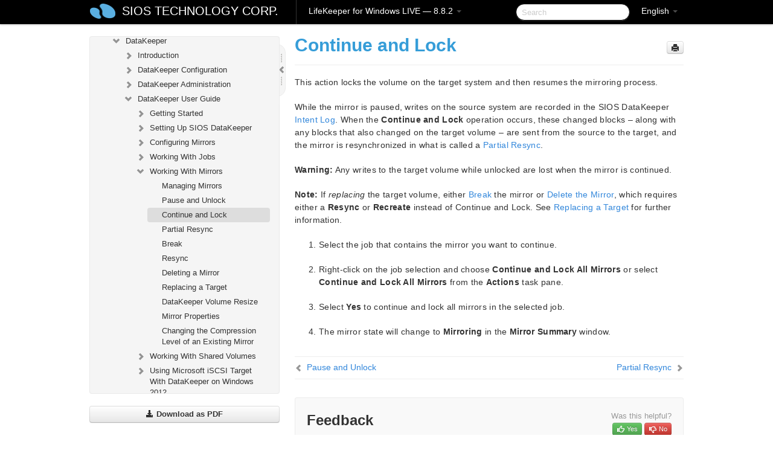

--- FILE ---
content_type: text/html; charset=UTF-8
request_url: https://docs.us.sios.com/sps/8.8.2/en/topic/continue-and-lock
body_size: 213968
content:
    <!DOCTYPE html>
          <html lang="en">
          <head>
        <meta charset="utf-8">
        <title>Continue and Lock - LifeKeeper for Windows LIVE - 8.8.2</title>
        <meta http-equiv="Content-Type" content="text/html; charset=UTF-8">
        <meta content="width=device-width, initial-scale=1.0" name="viewport">
        <meta name="keywords" content="">
        <meta name="description" content="This action locks the volume on the target system and then resumes the mirroring process. While the mirror is paused, writes on the source system are recorded in...">
        <meta name="baseUrl" content="https://www.manula.com/">
        
        <link rel="preconnect" href="https://static.manula.com/" crossorigin>
        <link rel="dns-prefetch" href="https://static.manula.com/">
        
            <link rel="preconnect" href="https://cdn.manula.com/" crossorigin>
    <link rel="dns-prefetch" href="https://cdn.manula.com/">
      <meta property="og:type" content="website">
      <meta property="og:site_name" content="SIOS TECHNOLOGY CORP.">
      <link rel="canonical" href="https://docs.us.sios.com/sps/8.8.2/en/topic/continue-and-lock">
      
      <meta name="topic-selected" content="870306" data-slug="continue-and-lock">
        <!-- OpenGraph -->
        <meta property="og:title" content="Continue and Lock - LifeKeeper for Windows LIVE - 8.8.2">
        
                  <meta property="og:image" content="https://manula.r.sizr.io/logo-side/user/1870/img/logo-sios-v-a.png">
                
        <meta property="og:description" content="This action locks the volume on the target system and then resumes the mirroring process. While the mirror is paused, writes on the source system are recorded in...">
        <meta property="og:url" content="https://docs.us.sios.com/sps/8.8.2/en/topic/continue-and-lock">
        
        <!-- Twitter Card -->
        <meta name="twitter:card" content="summary" />
        <meta name="twitter:site" content="@ManulaSoftware" />
        <meta name="xhrTopicEndpoint" content="https://docs.us.sios.com/sps/8.8.2/en/xhr-topic">
              <link type="image/x-icon" href="https://cdn.manula.com/user/1870/img/logo-sios-v-lg.png?v=20220118213747" rel="shortcut icon">
      <link rel="apple-touch-icon" href="https://cdn.manula.com/user/1870/img/logo-sios-v-lg.png?v=20220118213747">
            <link rel="stylesheet" href="https://static.manula.com/css/bootstrap-2.0.3.min.css" type="text/css">
    <link rel="stylesheet" href="https://static.manula.com/css/bootstrap-responsive-2.0.3.min.css" type="text/css">
    <link rel="stylesheet" href="https://static.manula.com/css/tippy-theme.6.3.1.light.css" type="text/css">
    <link rel="stylesheet" href="https://static.manula.com/css/screen.css?v=20240402" type="text/css">
    <link rel="stylesheet" href="https://static.manula.com/css/jquery.fancybox-2.1.7.min.css" type="text/css">
    <link rel="stylesheet" href="https://static.manula.com/css/print.css?v=20240402" type="text/css" media="print">

        <style type="text/css">
      .content-wrapper {
        max-width: 1024px;
      }

      pre, code {
        word-break: break-all;
        word-wrap: break-word;
        white-space: pre;
        white-space: pre-wrap;
      }
      pre, code {
        prince-text-replace: '&' '&\200B'
      }

      
              #topic-header h1 {
          color: #369dd8;
          font-family:Helvetica, Arial, IPAPGothic, sans-serif;
        }
      
      #topic-body, #topic-body p, #topic-body li {
        font-size: 14px;
        font-family: Helvetica, Arial, IPAPGothic, sans-serif;
        color: #333333;
        line-height: 1.5em;
      }

      #topic-body h1, #topic-body .h1 {
        font-size: 30px;
        font-family: Helvetica, Arial, IPAPGothic, sans-serif;
        color: #369dd8;
      }
      #topic-body h2, #topic-body .h2 {
        font-size: 24px;
        font-family: Helvetica, Arial, IPAPGothic, sans-serif;
        color: #369dd8;
      }
      #topic-body h3, #topic-body .h3 {
        font-size: 18px;
        font-family: Helvetica, Arial, IPAPGothic, sans-serif;
        color: #369dd8;
      }
      #topic-body h4, #topic-body .h4 {
        font-size: 14px;
        font-family: Helvetica, Arial, IPAPGothic, sans-serif;
        color: #369dd8;
      }
      #topic-body h5, #topic-body .h5 {
        font-size: 14px;
        font-family: Helvetica, Arial, IPAPGothic, sans-serif;
        color: #369dd8;
      }

      #topic-body h6, #topic-body .h6 {
        font-size: 14px;
        font-family: Helvetica, Arial, IPAPGothic, sans-serif;
        color: #369dd8;
      }

      #topic-body h7, #topic-body .h7 {
        font-size: 14px;
        font-family: Helvetica, Arial, IPAPGothic, sans-serif;
        color: #369dd8;
      }


      #topic-body a {
        color: #3287db;
      }
      #topic-body a:hover {
        color: #1065b9;
      }
      
      
      #topic-body sup a {text-decoration: none;}
      
      .search-result h3, .search-result h4 {color: ;}
      .search-result h4 a {color: #3287db;}

                        .navbar-inner {
            background-color: #000000;
            background-image: none;
          }
          .navbar .divider-vertical {
            background-color: #333333;
            border-right-color: #000000;
          }
              
        .navbar .brand, navbar .brand:hover,
        .navbar .nav > li > a, .navbar .nav > li > a:hover {
          color: #ffffff;
          text-shadow: 1px 1px #000000;
          font-family: Helvetica, Arial, IPAPGothic, sans-serif;
        }
        .navbar-search .search-query {
          border-color: #000000;
        }
        .navbar .btn-navbar {
          background-color: #47aee9;
          background-image: -moz-linear-gradient(top, #58bffa, #369dd8);
          background-image: -ms-linear-gradient(top, #58bffa, #369dd8);
          background-image: -webkit-gradient(linear, 0 0, 0 100%, from(#58bffa), to(#369dd8));
          background-image: -webkit-linear-gradient(top, #58bffa, #369dd8);
          background-image: -o-linear-gradient(top, #58bffa, #369dd8);
          background-image: linear-gradient(top, #58bffa, #369dd8);
          filter: progid:dximagetransform.microsoft.gradient(startColorstr='#58bffa', endColorstr='#369dd8', GradientType=0);
        }
        .navbar .btn-navbar:hover {
          background-color: #58bffa;
        }
        #manual-toc > li > a,
        #manual-toc-phone > li > a {
          color: #369dd8;
          font-family: Helvetica, Arial, IPAPGothic, sans-serif;
        }

        #manual-toc > li > ul a,
        #manual-toc-phone > li > ul a {
          color: #333333;
          font-family: Helvetica, Arial, IPAPGothic, sans-serif;
        }
        
        #content .topic-prev-next a,
        #comment-container a.btn-show-comment-form {
          color: #3287db;
        }
        #content .topic-prev-next a:hover,
        #comment-container a.btn-show-comment-form:hover {
          color: #1065b9;
        }
          </style>

    <!--[if IE 8]>
    	<link rel="stylesheet" href="https://static.manula.com/css/screen-ie8.css?v=20240402" type="text/css">
    <![endif]-->

    
          <link rel="stylesheet" href="https://cdn.manula.com/user/1870/1516287119_styles.css?v=20220617175044" type="text/css">
    
    
        
                  <!-- Google Analytics -->
  		  		  <script>
  		        (function(i,s,o,g,r,a,m){i['GoogleAnalyticsObject']=r;i[r]=i[r]||function(){
        (i[r].q=i[r].q||[]).push(arguments)},i[r].l=1*new Date();a=s.createElement(o),
        m=s.getElementsByTagName(o)[0];a.async=1;a.src=g;m.parentNode.insertBefore(a,m)
        })(window,document,'script','https://www.google-analytics.com/analytics.js','ga');
        
                  ga('create', 'UA-37389943-2', 'auto');
          ga('send', 'pageview', {
            'anonymizeIp': true
          });
                
                  ga('create', 'UA-23814819-4', 'auto', 'manulaCustomer');
          ga('manulaCustomer.send', 'pageview', {
            'anonymizeIp': true
          });
              </script>
      <!-- End Google Analytics -->
                      <!-- Google Tag Manager -->
  		  		  <script>
  		          (function(w,d,s,l,i){w[l]=w[l]||[];w[l].push({'gtm.start':
          new Date().getTime(),event:'gtm.js'});var f=d.getElementsByTagName(s)[0],
          j=d.createElement(s),dl=l!='dataLayer'?'&l='+l:'';j.async=true;j.src=
          'https://www.googletagmanager.com/gtm.js?id='+i+dl;f.parentNode.insertBefore(j,f);
          })(window,document,'script','dataLayer','GTM-MP3FRH');
      </script>
      <!-- End Google Tag Manager -->
          </head>
      <body class="media-screen manual topic topic-870306 xhr-topics">
            <div class="navbar navbar-fixed-top">
      <div class="navbar-inner">
        <div class="content-wrapper">
          <div class="container-fluid">

            <!-- company logo -->
                          <a href="https://docs.us.sios.com/sps"><img src="https://manula.r.sizr.io/logo-top/user/1870/img/symbol-sios-blue-lg.png" class="pull-left custom-nav-logo" alt=""></a>
                        <!-- end company logo -->

            <!-- start languages & login -->
            <ul id="manual-topic-language" class="nav pull-right">
                          <li class="dropdown"><a href="#" class="dropdown-toggle" data-toggle="dropdown">English <b class="caret"></b></a>
                <ul class="dropdown-menu">
                                                                                                                                          <li class="">
                                                  <!-- when on topic page: allow language switch to the same topic in the selected language -->
                          <a href="https://docs.us.sios.com/sps/8.8.2/ja/topic/continue-and-lock" data-lang-url="https://docs.us.sios.com/sps/8.8.2/ja/topic/">Japanese</a>
                                              </li>
                                                      </ul>
              </li>
                                                      </ul>
            <!-- end languages -->
            <div>
            <!-- phone bar -->
            <div id="nav-phone-branding" class="clearfix">
              <a href="https://docs.us.sios.com/sps" class="brand brand-phone">SIOS TECHNOLOGY CORP.</a>
              <div class="btn-group pull-left">
                                  <a href="#" class="btn btn-inverse brand brand-phone brand-phone-sub dropdown-toggle" data-toggle="dropdown" style="margin: 0px; border: none; outline: none; box-shadow: none; background: none;">
                    LifeKeeper for Windows LIVE &mdash; 8.8.2                                          <span class="caret" style="margin-top: 7px;"></span>
                                      </a>
                                                  <ul class="dropdown-menu">
                                                                <li><a href="https://docs.us.sios.com/sps?l=en">10.0</a></li>
                                                                <li><a href="https://docs.us.sios.com/sps?v=8.11.0&l=en">8.11.0</a></li>
                                                                <li><a href="https://docs.us.sios.com/sps?v=8.10.2&l=en">8.10.2</a></li>
                                                                <li><a href="https://docs.us.sios.com/sps?v=8.10.1&l=en">8.10.1</a></li>
                                                                <li><a href="https://docs.us.sios.com/sps?v=8.10.0&l=en">8.10.0</a></li>
                                                                <li><a href="https://docs.us.sios.com/sps?v=8.9.2&l=en">8.9.2</a></li>
                                                                <li><a href="https://docs.us.sios.com/sps?v=8.9.1&l=en">8.9.1</a></li>
                                                                <li><a href="https://docs.us.sios.com/sps?v=8.9.0&l=en">8.9.0</a></li>
                                                                <li><a href="https://docs.us.sios.com/sps?v=8.8.2&l=en">8.8.2</a></li>
                                                                <li><a href="https://docs.us.sios.com/sps?v=8.8.1&l=en">8.8.1</a></li>
                                                                <li><a href="https://docs.us.sios.com/sps?v=8.8.0&l=en">8.8.0</a></li>
                                                                <li><a href="https://docs.us.sios.com/sps?v=8.7.2&l=en">8.7.2</a></li>
                                      </ul>
                              </div>
            </div>

            <div id="nav-phone-service" class="clearfix">
              <a class="btn btn-navbar toc-toggle" data-toggle="collapse" data-target=".nav-collapse" style="white-space:nowrap;">
                <span class="browse" style="padding-left:25px;">Table of Contents</span>
                <span class="icon-bar"></span>
                <span class="icon-bar"></span>
                <span class="icon-bar"></span>
              </a>
              <!-- copy desktop code for search-box to this place with js -->
            </div>
            <!-- end phone/tablet bar -->


            <!-- desktop/tablet bar -->
            <a class="brand brand-large" href="https://docs.us.sios.com/sps">
              SIOS TECHNOLOGY CORP.            </a>

            <ul class="nav main">
              <li class="divider-vertical"></li>
                              <li class="dropdown">
                                      <a href="#" class="dropdown-toggle" data-toggle="dropdown">
                      LifeKeeper for Windows LIVE &mdash; 8.8.2                      <b class="caret "></b>
                    </a>
                  
                                    <ul class="dropdown-menu">
                                                                <li><a href="https://docs.us.sios.com/sps?l=en">LifeKeeper for Windows LIVE &mdash; 10.0</a></li>
                                                                <li><a href="https://docs.us.sios.com/sps?v=8.11.0&l=en">LifeKeeper for Windows LIVE &mdash; 8.11.0</a></li>
                                                                <li><a href="https://docs.us.sios.com/sps?v=8.10.2&l=en">LifeKeeper for Windows LIVE &mdash; 8.10.2</a></li>
                                                                <li><a href="https://docs.us.sios.com/sps?v=8.10.1&l=en">LifeKeeper for Windows LIVE &mdash; 8.10.1</a></li>
                                                                <li><a href="https://docs.us.sios.com/sps?v=8.10.0&l=en">LifeKeeper for Windows LIVE &mdash; 8.10.0</a></li>
                                                                <li><a href="https://docs.us.sios.com/sps?v=8.9.2&l=en">LifeKeeper for Windows LIVE &mdash; 8.9.2</a></li>
                                                                <li><a href="https://docs.us.sios.com/sps?v=8.9.1&l=en">LifeKeeper for Windows LIVE &mdash; 8.9.1</a></li>
                                                                <li><a href="https://docs.us.sios.com/sps?v=8.9.0&l=en">LifeKeeper for Windows LIVE &mdash; 8.9.0</a></li>
                                                                <li><a href="https://docs.us.sios.com/sps?v=8.8.2&l=en">LifeKeeper for Windows LIVE &mdash; 8.8.2</a></li>
                                                                <li><a href="https://docs.us.sios.com/sps?v=8.8.1&l=en">LifeKeeper for Windows LIVE &mdash; 8.8.1</a></li>
                                                                <li><a href="https://docs.us.sios.com/sps?v=8.8.0&l=en">LifeKeeper for Windows LIVE &mdash; 8.8.0</a></li>
                                                                <li><a href="https://docs.us.sios.com/sps?v=8.7.2&l=en">LifeKeeper for Windows LIVE &mdash; 8.7.2</a></li>
                                      </ul>
                  
                </li>
                          </ul>


            <form method="get" id="manual-topic-search" class="navbar-search pull-right" action="https://docs.us.sios.com/sps/8.8.2/en/search">
              <input type="text" name="q" value="" class="search-query" placeholder="Search" title="Search">
            </form>
            <!-- end desktop bar -->
            </div>
          </div>
        </div>
      </div>
    </div>

    <div id="nav-phone" class="nav-collapse collapse">
    <div class="well">
      <!-- <h6 style="color: #999; margin-bottom:10px;">Table of Contents</h6> -->
      <!-- copy desktop code for toc to this place with js -->
    </div>
    </div>
      <div class="content-wrapper">
        <div class="container-fluid">
                      <div class="row-fluid">
              <div id="sidebar" class="span4">
                  	<!-- OUTER MENU TOGGLE -->
    <div class="box x-box-set-width box-gn-icon-menu-outer">
  		<a class="alert gn-icon-menu-outer x-toggle-toc-menu" style="display:none;" title=""><img src="https://static.manula.com/img/vgrabber.png" alt="Grab" /><i class="icon-chevron-right"></i><img src="https://static.manula.com/img/vgrabber.png" alt="Grab"/></a>
  	</div>
  	<!-- END OUTER MENU TOGGLE -->
    
    <div class="box box-toc" style="">
  		<!-- INNER MENU TOGGLE -->
  		<a class="gn-icon-menu-inner x-toggle-toc-menu" title="">
  			<span class="arrow-2-3"><img src="https://static.manula.com/img/vgrabber.png" alt="Grab"/><i class="icon-chevron-left"></i><img src="https://static.manula.com/img/vgrabber.png" alt="Grab"/></span>
  		</a>
  		<!-- INNER MENU TOGGLE -->

      <div class="well sidebar-nav">
        <a href="https://docs.us.sios.com/sps?v=8.8.2&l=en" class="sidebar-logo"><img src="https://manula.r.sizr.io/logo-side/user/1870/img/logo-sios-v-a.png" alt=""></a><ul id="manual-toc" class="toc toc-expandable x-delay-visibility" data-state-id="29488" data-toc-depth-max="0"><li class="divider"></li>
<li class="nav-header" data-product-topic-id="986493" data-topic-id="869918" data-topic-name="sios-protection-suite-for-windows"><a href="https://docs.us.sios.com/sps/8.8.2/en/topic/sios-protection-suite-for-windows">SIOS Protection Suite/LifeKeeper for Windows </a></li><li class="divider"></li>
<li class="nav-header nav-header-sub" data-product-topic-id="986494" data-topic-id="869919" data-topic-name="sios-protection-suite-for-windows-release-notes"><a href="https://docs.us.sios.com/sps/8.8.2/en/topic/sios-protection-suite-for-windows-release-notes">SIOS Protection Suite/LifeKeeper for Windows Release Notes</a><ul class="toc-display-986494" data-parent-product-topic-id="986494" data-toc-depth="1"></ul></li><li class="divider"></li>
<li class="nav-header" data-product-topic-id="986496" data-topic-id="869921" data-topic-name="sios-protection-suite-for-windows-quick-start-guide"><a href="https://docs.us.sios.com/sps/8.8.2/en/topic/sios-protection-suite-for-windows-quick-start-guide">SIOS Protection Suite/LifeKeeper for Windows Quick Start Guide</a></li><li class="divider"></li>
<li class="nav-header" data-product-topic-id="986497" data-topic-id="869922" data-topic-name="aws-direct-connect-quick-start-guide"><a href="https://docs.us.sios.com/sps/8.8.2/en/topic/aws-direct-connect-quick-start-guide">AWS Direct Connect Quick Start Guide</a></li><li class="divider"></li>
<li class="nav-header" data-product-topic-id="986498" data-topic-id="869923" data-topic-name="aws-vpc-peering-connections-quick-start-guide"><a href="https://docs.us.sios.com/sps/8.8.2/en/topic/aws-vpc-peering-connections-quick-start-guide">AWS VPC Peering Connections Quick Start Guide</a></li><li class="divider"></li>
<li class="nav-header nav-header-sub" data-product-topic-id="986499" data-topic-id="869924" data-topic-name="microsoft-azure-validation-guide"><a href="https://docs.us.sios.com/sps/8.8.2/en/topic/microsoft-azure-validation-guide"><i class="icon-chevron-down x-show" data-icon-init="icon-chevron-down" data-icon="icon-chevron-right"></i>Microsoft Azure Guide</a><ul class="toc-display-986499" data-parent-product-topic-id="986499" data-toc-depth="1">
<li class="" data-product-topic-id="986500" data-topic-id="869925" data-topic-name="microsoft-azure-overview"><a href="https://docs.us.sios.com/sps/8.8.2/en/topic/microsoft-azure-overview">Microsoft Azure Overview</a></li>
<li class="" data-product-topic-id="986501" data-topic-id="869926" data-topic-name="azure-specific-settings"><a href="https://docs.us.sios.com/sps/8.8.2/en/topic/azure-specific-settings">Azure Specific Settings</a></li>
<li class="" data-product-topic-id="986502" data-topic-id="869927" data-topic-name="azure-guide-cautions"><a href="https://docs.us.sios.com/sps/8.8.2/en/topic/azure-guide-cautions">Considerations</a></li>
<li class="nav-header-sub" data-product-topic-id="986503" data-topic-id="869928" data-topic-name="build-virtual-environment-on-azure"><a href="https://docs.us.sios.com/sps/8.8.2/en/topic/build-virtual-environment-on-azure"><i class="icon-chevron-down x-show" data-icon-init="icon-chevron-down" data-icon="icon-chevron-right"></i>Building a Virtual Environment in Azure</a><ul class="toc-display-986503" data-parent-product-topic-id="986503" data-toc-depth="2">
<li class="" data-product-topic-id="986504" data-topic-id="869929" data-topic-name="create-resource-group"><a href="https://docs.us.sios.com/sps/8.8.2/en/topic/create-resource-group">Creating Resource Groups</a></li>
<li class="" data-product-topic-id="986505" data-topic-id="869930" data-topic-name="create-virtual-network"><a href="https://docs.us.sios.com/sps/8.8.2/en/topic/create-virtual-network">Creating a Virtual Network</a></li>
<li class="" data-product-topic-id="986506" data-topic-id="869931" data-topic-name="create-cluster-node-primay-and-standby"><a href="https://docs.us.sios.com/sps/8.8.2/en/topic/create-cluster-node-primay-and-standby">Creating Cluster Nodes (Active System, Standby System)</a></li>
<li class="" data-product-topic-id="986507" data-topic-id="869932" data-topic-name="create-client-node"><a href="https://docs.us.sios.com/sps/8.8.2/en/topic/create-client-node">Creating Clients</a></li>
<li class="" data-product-topic-id="986508" data-topic-id="869933" data-topic-name="create-loadbalancers"><a href="https://docs.us.sios.com/sps/8.8.2/en/topic/create-loadbalancers">Creating a Load Balancer</a></li></ul></li>
<li class="" data-product-topic-id="986509" data-topic-id="869934" data-topic-name="os-settings"><a href="https://docs.us.sios.com/sps/8.8.2/en/topic/os-settings">OS Configuration</a></li>
<li class="" data-product-topic-id="986510" data-topic-id="869935" data-topic-name="building-ha-cluster-with-lifekeeper"><a href="https://docs.us.sios.com/sps/8.8.2/en/topic/building-ha-cluster-with-lifekeeper">Building an HA Cluster with SIOS Protection Suite/LifeKeeper for Windows</a></li>
<li class="nav-header-sub" data-product-topic-id="986511" data-topic-id="869936" data-topic-name="oracle-specific-environment-construction"><a href="https://docs.us.sios.com/sps/8.8.2/en/topic/oracle-specific-environment-construction"><i class="icon-chevron-down x-show" data-icon-init="icon-chevron-down" data-icon="icon-chevron-right"></i>Oracle Specific Environment</a><ul class="toc-display-986511" data-parent-product-topic-id="986511" data-toc-depth="3">
<li class="" data-product-topic-id="986512" data-topic-id="869937" data-topic-name="creating-a-mirror-volume-resource-hierarchy"><a href="https://docs.us.sios.com/sps/8.8.2/en/topic/creating-a-mirror-volume-resource-hierarchy">Creating a Mirror Volume Resource Hierarchy</a></li>
<li class="nav-header-sub" data-product-topic-id="986513" data-topic-id="869938" data-topic-name="oracle-installation-and-configuration"><a href="https://docs.us.sios.com/sps/8.8.2/en/topic/oracle-installation-and-configuration"><i class="icon-chevron-down x-show" data-icon-init="icon-chevron-down" data-icon="icon-chevron-right"></i>Oracle Installation and Configuration</a><ul class="toc-display-986513" data-parent-product-topic-id="986513" data-toc-depth="4">
<li class="" data-product-topic-id="986514" data-topic-id="869939" data-topic-name="installation-of-oracle-database-active-system"><a href="https://docs.us.sios.com/sps/8.8.2/en/topic/installation-of-oracle-database-active-system">Installing the Oracle Database (Active System)</a></li>
<li class="" data-product-topic-id="986515" data-topic-id="869940" data-topic-name="oracle-listener-setup-active-system"><a href="https://docs.us.sios.com/sps/8.8.2/en/topic/oracle-listener-setup-active-system"> Oracle Listener Setup (Active System)</a></li>
<li class="" data-product-topic-id="986516" data-topic-id="869941" data-topic-name="create-db-active-system"><a href="https://docs.us.sios.com/sps/8.8.2/en/topic/create-db-active-system">Create DB (Active System)</a></li>
<li class="" data-product-topic-id="986517" data-topic-id="869942" data-topic-name="oracle-listener-settings-active-system"><a href="https://docs.us.sios.com/sps/8.8.2/en/topic/oracle-listener-settings-active-system">Oracle Listener Settings (Active System)</a></li>
<li class="" data-product-topic-id="986518" data-topic-id="869943" data-topic-name="creating-a-password-file-active-system"><a href="https://docs.us.sios.com/sps/8.8.2/en/topic/creating-a-password-file-active-system">Creating a Password File (Active System)</a></li>
<li class="" data-product-topic-id="986520" data-topic-id="869945" data-topic-name="standby-system-preparation-before-oracle-installation"><a href="https://docs.us.sios.com/sps/8.8.2/en/topic/standby-system-preparation-before-oracle-installation">Preparing to Install Oracle on a Standby System</a></li>
<li class="" data-product-topic-id="986521" data-topic-id="869946" data-topic-name="installation-of-oracle-database-standby-system"><a href="https://docs.us.sios.com/sps/8.8.2/en/topic/installation-of-oracle-database-standby-system"> Installing the Oracle Database (Standby System)</a></li>
<li class="" data-product-topic-id="986522" data-topic-id="869947" data-topic-name="oracle-listener-setup-standby-system"><a href="https://docs.us.sios.com/sps/8.8.2/en/topic/oracle-listener-setup-standby-system"> Oracle Listener Setup (Standby System) </a></li>
<li class="" data-product-topic-id="986523" data-topic-id="869948" data-topic-name="db"><a href="https://docs.us.sios.com/sps/8.8.2/en/topic/db">Create DB (Standby System)</a></li>
<li class="" data-product-topic-id="986524" data-topic-id="869949" data-topic-name="creating-a-password-file-standby-system"><a href="https://docs.us.sios.com/sps/8.8.2/en/topic/creating-a-password-file-standby-system">Creating a Password File (Standby System)</a></li>
<li class="" data-product-topic-id="986525" data-topic-id="869950" data-topic-name="oracle-standby-system"><a href="https://docs.us.sios.com/sps/8.8.2/en/topic/oracle-standby-system">Oracle Listener Settings (Standby System)</a></li>
<li class="" data-product-topic-id="986526" data-topic-id="869951" data-topic-name="switch-back-to-active-system"><a href="https://docs.us.sios.com/sps/8.8.2/en/topic/switch-back-to-active-system">Switch Back to an Active System  </a></li></ul></li>
<li class="" data-product-topic-id="986527" data-topic-id="869952" data-topic-name="oracle-protection"><a href="https://docs.us.sios.com/sps/8.8.2/en/topic/oracle-protection">Protecting Oracle</a></li>
<li class="nav-header-sub" data-product-topic-id="986528" data-topic-id="869953" data-topic-name="connection-confirmation-client"><a href="https://docs.us.sios.com/sps/8.8.2/en/topic/connection-confirmation-client"><i class="icon-chevron-down x-show" data-icon-init="icon-chevron-down" data-icon="icon-chevron-right"></i>Checking Connectivity (Client)</a><ul class="toc-display-986528" data-parent-product-topic-id="986528" data-toc-depth="5">
<li class="" data-product-topic-id="986529" data-topic-id="869954" data-topic-name="oracle-install-client"><a href="https://docs.us.sios.com/sps/8.8.2/en/topic/oracle-install-client">Installing the Oracle Client</a></li>
<li class="" data-product-topic-id="986530" data-topic-id="869955" data-topic-name="oracle-check-client-connection"><a href="https://docs.us.sios.com/sps/8.8.2/en/topic/oracle-check-client-connection">Checking Oracle Client Connectivity</a></li></ul></li></ul></li>
<li class="nav-header-sub" data-product-topic-id="986531" data-topic-id="869956" data-topic-name="postgresql-specific-environment-construction"><a href="https://docs.us.sios.com/sps/8.8.2/en/topic/postgresql-specific-environment-construction"><i class="icon-chevron-down x-show" data-icon-init="icon-chevron-down" data-icon="icon-chevron-right"></i>PostgreSQL Specific Environment</a><ul class="toc-display-986531" data-parent-product-topic-id="986531" data-toc-depth="6">
<li class="" data-product-topic-id="986532" data-topic-id="869957" data-topic-name="postgresql-installation-and-setting-active-system-standby-system"><a href="https://docs.us.sios.com/sps/8.8.2/en/topic/postgresql-installation-and-setting-active-system-standby-system">Installing and Configuring PostgreSQL (Active System / Standby System)</a></li>
<li class="" data-product-topic-id="986533" data-topic-id="869958" data-topic-name="creating-a-hierarchy-of-mirror-volume-resource-active-system"><a href="https://docs.us.sios.com/sps/8.8.2/en/topic/creating-a-hierarchy-of-mirror-volume-resource-active-system">Creating a Mirrored Volume Resource Hierarchy (Active System)</a></li>
<li class="" data-product-topic-id="986534" data-topic-id="869959" data-topic-name="postgresqlchange-postgresql-related-parameters-active-system-standby-system"><a href="https://docs.us.sios.com/sps/8.8.2/en/topic/postgresqlchange-postgresql-related-parameters-active-system-standby-system">Changing PostgreSQL Related Parameters (Active System, Standby System)</a></li>
<li class="" data-product-topic-id="986535" data-topic-id="869960" data-topic-name="postgresql-database-protection-active-system"><a href="https://docs.us.sios.com/sps/8.8.2/en/topic/postgresql-database-protection-active-system">Protecting a PostgreSQL Database (Active System)</a></li>
<li class="" data-product-topic-id="986536" data-topic-id="869961" data-topic-name="postgresql-connection-confirmation-client"><a href="https://docs.us.sios.com/sps/8.8.2/en/topic/postgresql-connection-confirmation-client">PostgreSQL Connection Confirmation (Client)</a></li></ul></li></ul></li><li class="divider"></li>
<li class="nav-header nav-header-sub" data-product-topic-id="986537" data-topic-id="869962" data-topic-name="sios-protection-suite-for-windows-installation-guide"><a href="https://docs.us.sios.com/sps/8.8.2/en/topic/sios-protection-suite-for-windows-installation-guide"><i class="icon-chevron-down x-show" data-icon-init="icon-chevron-down" data-icon="icon-chevron-right"></i>SIOS Protection Suite/LifeKeeper Installation Guide</a><ul class="toc-display-986537" data-parent-product-topic-id="986537" data-toc-depth="1">
<li class="nav-header-sub" data-product-topic-id="986538" data-topic-id="869963" data-topic-name="planning-your-sios-protection-suite-environment"><a href="https://docs.us.sios.com/sps/8.8.2/en/topic/planning-your-sios-protection-suite-environment"><i class="icon-chevron-down x-show" data-icon-init="icon-chevron-down" data-icon="icon-chevron-right"></i>Planning Your SIOS Protection Suite/LifeKeeper Environment</a><ul class="toc-display-986538" data-parent-product-topic-id="986538" data-toc-depth="2">
<li class="" data-product-topic-id="986539" data-topic-id="869964" data-topic-name="planning-server-communication"><a href="https://docs.us.sios.com/sps/8.8.2/en/topic/planning-server-communication">Planning Server Communication</a></li>
<li class="" data-product-topic-id="986540" data-topic-id="869965" data-topic-name="recovery-kit-requirements"><a href="https://docs.us.sios.com/sps/8.8.2/en/topic/recovery-kit-requirements">Recovery Kit Requirements</a></li>
<li class="" data-product-topic-id="986541" data-topic-id="869966" data-topic-name="storage-and-adapter-requirements"><a href="https://docs.us.sios.com/sps/8.8.2/en/topic/storage-and-adapter-requirements">Storage and Adapter Requirements</a></li>
<li class="" data-product-topic-id="986542" data-topic-id="869967" data-topic-name="verifying-server-specifications"><a href="https://docs.us.sios.com/sps/8.8.2/en/topic/verifying-server-specifications">Verifying Server Specifications</a></li></ul></li>
<li class="nav-header-sub" data-product-topic-id="986543" data-topic-id="869968" data-topic-name="setting-up-your-sios-protection-suite-environment"><a href="https://docs.us.sios.com/sps/8.8.2/en/topic/setting-up-your-sios-protection-suite-environment"><i class="icon-chevron-down x-show" data-icon-init="icon-chevron-down" data-icon="icon-chevron-right"></i>Setting Up Your SIOS Protection Suite/LifeKeeper Environment</a><ul class="toc-display-986543" data-parent-product-topic-id="986543" data-toc-depth="3">
<li class="" data-product-topic-id="986544" data-topic-id="869969" data-topic-name="configuring-your-storage"><a href="https://docs.us.sios.com/sps/8.8.2/en/topic/configuring-your-storage">Configuring Your Storage</a></li>
<li class="" data-product-topic-id="986545" data-topic-id="869970" data-topic-name="dns-resource-requirements"><a href="https://docs.us.sios.com/sps/8.8.2/en/topic/dns-resource-requirements">DNS Resource Requirements</a></li>
<li class="" data-product-topic-id="986546" data-topic-id="869971" data-topic-name="installing-and-setting-up-database-applications"><a href="https://docs.us.sios.com/sps/8.8.2/en/topic/installing-and-setting-up-database-applications">Installing and Setting Up Database Applications</a></li>
<li class="" data-product-topic-id="986547" data-topic-id="869972" data-topic-name="safe-creation-of-shared-disk-volume-instances"><a href="https://docs.us.sios.com/sps/8.8.2/en/topic/safe-creation-of-shared-disk-volume-instances">Safe Creation of Shared Disk Volume Instances</a></li>
<li class="" data-product-topic-id="986548" data-topic-id="869973" data-topic-name="verifying-network-configuration"><a href="https://docs.us.sios.com/sps/8.8.2/en/topic/verifying-network-configuration">Verifying Network Configuration</a></li></ul></li>
<li class="nav-header-sub" data-product-topic-id="986549" data-topic-id="869974" data-topic-name="installing-sios-protection-suite"><a href="https://docs.us.sios.com/sps/8.8.2/en/topic/installing-sios-protection-suite"><i class="icon-chevron-down x-show" data-icon-init="icon-chevron-down" data-icon="icon-chevron-right"></i>Installing SIOS Protection Suite/LifeKeeper</a><ul class="toc-display-986549" data-parent-product-topic-id="986549" data-toc-depth="4">
<li class="" data-product-topic-id="986550" data-topic-id="869975" data-topic-name="core-software"><a href="https://docs.us.sios.com/sps/8.8.2/en/topic/core-software">Core Software</a></li>
<li class="" data-product-topic-id="986551" data-topic-id="869976" data-topic-name="installing-core"><a href="https://docs.us.sios.com/sps/8.8.2/en/topic/installing-core">Installing Core</a></li>
<li class="nav-header-sub" data-product-topic-id="986552" data-topic-id="869977" data-topic-name="licensing"><a href="https://docs.us.sios.com/sps/8.8.2/en/topic/licensing"><i class="icon-chevron-down x-show" data-icon-init="icon-chevron-down" data-icon="icon-chevron-right"></i>About LifeKeeper Licensing</a><ul class="toc-display-986552" data-parent-product-topic-id="986552" data-toc-depth="5">
<li class="" data-product-topic-id="1166174" data-topic-id="1013689" data-topic-name="how-to-obtain-licenses"><a href="https://docs.us.sios.com/sps/8.8.2/en/topic/how-to-obtain-licenses">How to Obtain a License</a></li>
<li class="" data-product-topic-id="1166175" data-topic-id="1013690" data-topic-name="how-to-install-licenses"><a href="https://docs.us.sios.com/sps/8.8.2/en/topic/how-to-install-licenses">How to Install a License</a></li></ul></li>
<li class="" data-product-topic-id="986553" data-topic-id="869978" data-topic-name="installing-localized-language-supplement"><a href="https://docs.us.sios.com/sps/8.8.2/en/topic/installing-localized-language-supplement">Installing Localized Language Supplement</a></li>
<li class="" data-product-topic-id="986554" data-topic-id="869979" data-topic-name="silent-installation-of-sios-protection-suite"><a href="https://docs.us.sios.com/sps/8.8.2/en/topic/silent-installation-of-sios-protection-suite">Silent Installation of SIOS Protection Suite/LifeKeeper</a></li>
<li class="" data-product-topic-id="986555" data-topic-id="869980" data-topic-name="third-party-product-files"><a href="https://docs.us.sios.com/sps/8.8.2/en/topic/third-party-product-files">Third Party Product Files</a></li>
<li class="" data-product-topic-id="986556" data-topic-id="869981" data-topic-name="application-directory-anomaly"><a href="https://docs.us.sios.com/sps/8.8.2/en/topic/application-directory-anomaly">Application Directory Anomaly</a></li>
<li class="" data-product-topic-id="986557" data-topic-id="869982" data-topic-name="uninstalling-sios-protection-suite-for-windows"><a href="https://docs.us.sios.com/sps/8.8.2/en/topic/uninstalling-sios-protection-suite-for-windows">Uninstalling SIOS Protection Suite/LifeKeeper for Windows</a></li>
<li class="" data-product-topic-id="986558" data-topic-id="869983" data-topic-name="upgrading-sios-protection-suite"><a href="https://docs.us.sios.com/sps/8.8.2/en/topic/upgrading-sios-protection-suite">Upgrading SIOS Protection Suite/LifeKeeper</a></li>
<li class="" data-product-topic-id="986559" data-topic-id="869984" data-topic-name="repair"><a href="https://docs.us.sios.com/sps/8.8.2/en/topic/repair">Repair</a></li>
<li class="" data-product-topic-id="986560" data-topic-id="869985" data-topic-name="starting-lifekeeper"><a href="https://docs.us.sios.com/sps/8.8.2/en/topic/starting-lifekeeper">Starting LifeKeeper</a></li></ul></li></ul></li><li class="divider"></li>
<li class="nav-header nav-header-sub" data-product-topic-id="986561" data-topic-id="869986" data-topic-name="sios-protection-suite-for-windows-technical-documentation"><a href="https://docs.us.sios.com/sps/8.8.2/en/topic/sios-protection-suite-for-windows-technical-documentation"><i class="icon-chevron-down x-show" data-icon-init="icon-chevron-down" data-icon="icon-chevron-right"></i>SIOS Protection Suite/LifeKeeper for Windows Technical Documentation</a><ul class="toc-display-986561" data-parent-product-topic-id="986561" data-toc-depth="1">
<li class="nav-header-sub" data-product-topic-id="986562" data-topic-id="869987" data-topic-name="introduction"><a href="https://docs.us.sios.com/sps/8.8.2/en/topic/introduction"><i class="icon-chevron-down x-show" data-icon-init="icon-chevron-down" data-icon="icon-chevron-right"></i>Introduction</a><ul class="toc-display-986562" data-parent-product-topic-id="986562" data-toc-depth="2">
<li class="" data-product-topic-id="986563" data-topic-id="869988" data-topic-name="core"><a href="https://docs.us.sios.com/sps/8.8.2/en/topic/core">Core</a></li>
<li class="" data-product-topic-id="986564" data-topic-id="869989" data-topic-name="mssql"><a href="https://docs.us.sios.com/sps/8.8.2/en/topic/mssql">MSSQL</a></li>
<li class="nav-header-sub" data-product-topic-id="986565" data-topic-id="869990" data-topic-name="communication-paths"><a href="https://docs.us.sios.com/sps/8.8.2/en/topic/communication-paths"><i class="icon-chevron-down x-show" data-icon-init="icon-chevron-down" data-icon="icon-chevron-right"></i>Communication Paths</a><ul class="toc-display-986565" data-parent-product-topic-id="986565" data-toc-depth="3">
<li class="" data-product-topic-id="986566" data-topic-id="869991" data-topic-name="communication-path-types"><a href="https://docs.us.sios.com/sps/8.8.2/en/topic/communication-path-types">Communication Path Types</a></li>
<li class="" data-product-topic-id="986567" data-topic-id="869992" data-topic-name="heartbeat"><a href="https://docs.us.sios.com/sps/8.8.2/en/topic/heartbeat">SIOS Protection Suite/LifeKeeper Heartbeat</a></li>
<li class="" data-product-topic-id="986568" data-topic-id="869993" data-topic-name="heartbeat-interval"><a href="https://docs.us.sios.com/sps/8.8.2/en/topic/heartbeat-interval">Heartbeat Interval</a></li>
<li class="" data-product-topic-id="986569" data-topic-id="869994" data-topic-name="safety-check"><a href="https://docs.us.sios.com/sps/8.8.2/en/topic/safety-check">Safety Check</a></li></ul></li>
<li class="nav-header-sub" data-product-topic-id="986570" data-topic-id="869995" data-topic-name="resource-hierarchies"><a href="https://docs.us.sios.com/sps/8.8.2/en/topic/resource-hierarchies"><i class="icon-chevron-down x-show" data-icon-init="icon-chevron-down" data-icon="icon-chevron-right"></i>Resource Hierarchies</a><ul class="toc-display-986570" data-parent-product-topic-id="986570" data-toc-depth="4">
<li class="" data-product-topic-id="986571" data-topic-id="869996" data-topic-name="hierarchy-relationships"><a href="https://docs.us.sios.com/sps/8.8.2/en/topic/hierarchy-relationships">Hierarchy Relationships</a></li>
<li class="" data-product-topic-id="986572" data-topic-id="869997" data-topic-name="resource-hierarchy-information"><a href="https://docs.us.sios.com/sps/8.8.2/en/topic/resource-hierarchy-information">Resource Hierarchy Information</a></li>
<li class="" data-product-topic-id="986573" data-topic-id="869998" data-topic-name="resource-states"><a href="https://docs.us.sios.com/sps/8.8.2/en/topic/resource-states">Resource States</a></li>
<li class="" data-product-topic-id="986574" data-topic-id="869999" data-topic-name="shared-equivalencies"><a href="https://docs.us.sios.com/sps/8.8.2/en/topic/shared-equivalencies">Shared Equivalencies</a></li></ul></li></ul></li>
<li class="nav-header-sub" data-product-topic-id="986575" data-topic-id="870000" data-topic-name="configuration"><a href="https://docs.us.sios.com/sps/8.8.2/en/topic/configuration"><i class="icon-chevron-down x-show" data-icon-init="icon-chevron-down" data-icon="icon-chevron-right"></i>Configuration</a><ul class="toc-display-986575" data-parent-product-topic-id="986575" data-toc-depth="5">
<li class="" data-product-topic-id="986576" data-topic-id="870001" data-topic-name="sios-protection-suite-configuration-steps"><a href="https://docs.us.sios.com/sps/8.8.2/en/topic/sios-protection-suite-configuration-steps">SIOS Protection Suite/LifeKeeper Configuration Steps</a></li>
<li class="" data-product-topic-id="986577" data-topic-id="870002" data-topic-name="active-active-grouping"><a href="https://docs.us.sios.com/sps/8.8.2/en/topic/active-active-grouping">Active-Active Grouping</a></li>
<li class="" data-product-topic-id="986578" data-topic-id="870003" data-topic-name="active-standby-grouping"><a href="https://docs.us.sios.com/sps/8.8.2/en/topic/active-standby-grouping">Active-Standby Grouping</a></li>
<li class="" data-product-topic-id="986579" data-topic-id="870004" data-topic-name="intelligent-versus-automatic-switchback"><a href="https://docs.us.sios.com/sps/8.8.2/en/topic/intelligent-versus-automatic-switchback">Intelligent Versus Automatic Switchback</a></li>
<li class="nav-header-sub" data-product-topic-id="986580" data-topic-id="870005" data-topic-name="sios-protection-suite-configurations"><a href="https://docs.us.sios.com/sps/8.8.2/en/topic/sios-protection-suite-configurations"><i class="icon-chevron-down x-show" data-icon-init="icon-chevron-down" data-icon="icon-chevron-right"></i>SIOS Protection Suite/LifeKeeper Configurations</a><ul class="toc-display-986580" data-parent-product-topic-id="986580" data-toc-depth="6">
<li class="" data-product-topic-id="986581" data-topic-id="870006" data-topic-name="common-hardware-components"><a href="https://docs.us.sios.com/sps/8.8.2/en/topic/common-hardware-components">Common Hardware Components</a></li>
<li class="" data-product-topic-id="986582" data-topic-id="870007" data-topic-name="system-grouping-arrangements"><a href="https://docs.us.sios.com/sps/8.8.2/en/topic/system-grouping-arrangements">System Grouping Arrangements</a></li></ul></li>
<li class="" data-product-topic-id="986583" data-topic-id="870008" data-topic-name="configuring-sps-for-multibyte-language-encodings"><a href="https://docs.us.sios.com/sps/8.8.2/en/topic/configuring-sps-for-multibyte-language-encodings">Configuring SPS/LifeKeeper for Multibyte Language Encodings</a></li></ul></li>
<li class="nav-header-sub" data-product-topic-id="986584" data-topic-id="870009" data-topic-name="sios-protection-suite-administration-overview"><a href="https://docs.us.sios.com/sps/8.8.2/en/topic/sios-protection-suite-administration-overview"><i class="icon-chevron-down x-show" data-icon-init="icon-chevron-down" data-icon="icon-chevron-right"></i>Administration </a><ul class="toc-display-986584" data-parent-product-topic-id="986584" data-toc-depth="7">
<li class="nav-header-sub" data-product-topic-id="986585" data-topic-id="870010" data-topic-name="administrator-gui-tasks"><a href="https://docs.us.sios.com/sps/8.8.2/en/topic/administrator-gui-tasks"><i class="icon-chevron-down x-show" data-icon-init="icon-chevron-down" data-icon="icon-chevron-right"></i>Administrator GUI Tasks</a><ul class="toc-display-986585" data-parent-product-topic-id="986585" data-toc-depth="8">
<li class="" data-product-topic-id="986586" data-topic-id="870011" data-topic-name="editing-server-properties"><a href="https://docs.us.sios.com/sps/8.8.2/en/topic/editing-server-properties">Editing Server Properties</a></li>
<li class="nav-header-sub" data-product-topic-id="986587" data-topic-id="870012" data-topic-name="set-server-shutdown-strategy"><a href="https://docs.us.sios.com/sps/8.8.2/en/topic/set-server-shutdown-strategy"><i class="icon-chevron-down x-show" data-icon-init="icon-chevron-down" data-icon="icon-chevron-right"></i>Set Server Shutdown Strategy</a><ul class="toc-display-986587" data-parent-product-topic-id="986587" data-toc-depth="9">
<li class="" data-product-topic-id="986588" data-topic-id="870013" data-topic-name="server-properties"><a href="https://docs.us.sios.com/sps/8.8.2/en/topic/server-properties">Server Properties</a></li></ul></li>
<li class="" data-product-topic-id="986590" data-topic-id="870015" data-topic-name="disabling-automatic-failover"><a href="https://docs.us.sios.com/sps/8.8.2/en/topic/disabling-automatic-failover">Disabling Automatic Failover</a></li>
<li class="" data-product-topic-id="986591" data-topic-id="870016" data-topic-name="creating-a-communication-path"><a href="https://docs.us.sios.com/sps/8.8.2/en/topic/creating-a-communication-path">Creating a Communication Path</a></li>
<li class="" data-product-topic-id="986592" data-topic-id="870017" data-topic-name="deleting-a-communication-path"><a href="https://docs.us.sios.com/sps/8.8.2/en/topic/deleting-a-communication-path">Deleting a Communication Path</a></li></ul></li>
<li class="nav-header-sub" data-product-topic-id="986593" data-topic-id="870018" data-topic-name="working-with-resource-hierarchies"><a href="https://docs.us.sios.com/sps/8.8.2/en/topic/working-with-resource-hierarchies"><i class="icon-chevron-down x-show" data-icon-init="icon-chevron-down" data-icon="icon-chevron-right"></i>Working With Resource Hierarchies</a><ul class="toc-display-986593" data-parent-product-topic-id="986593" data-toc-depth="10">
<li class="nav-header-sub" data-product-topic-id="986594" data-topic-id="870019" data-topic-name="creating-resource-hierarchies"><a href="https://docs.us.sios.com/sps/8.8.2/en/topic/creating-resource-hierarchies"><i class="icon-chevron-down x-show" data-icon-init="icon-chevron-down" data-icon="icon-chevron-right"></i>Creating Resource Hierarchies</a><ul class="toc-display-986594" data-parent-product-topic-id="986594" data-toc-depth="11">
<li class="" data-product-topic-id="986595" data-topic-id="870020" data-topic-name="creating-a-dns-resource-hierarchy"><a href="https://docs.us.sios.com/sps/8.8.2/en/topic/creating-a-dns-resource-hierarchy">Creating a DNS Resource Hierarchy</a></li>
<li class="" data-product-topic-id="986596" data-topic-id="870021" data-topic-name="creating-a-file-share-resource-hierarchy"><a href="https://docs.us.sios.com/sps/8.8.2/en/topic/creating-a-file-share-resource-hierarchy">Creating a File Share List Resource Hierarchy</a></li>
<li class="" data-product-topic-id="986597" data-topic-id="870022" data-topic-name="creating-a-generic-application-resource-hierarchy"><a href="https://docs.us.sios.com/sps/8.8.2/en/topic/creating-a-generic-application-resource-hierarchy">Creating a Generic Application Resource Hierarchy</a></li>
<li class="" data-product-topic-id="986598" data-topic-id="870023" data-topic-name="creating-a-lan-manager-resource-hierarchy"><a href="https://docs.us.sios.com/sps/8.8.2/en/topic/creating-a-lan-manager-resource-hierarchy">Creating a LAN Manager Resource Hierarchy</a></li>
<li class="" data-product-topic-id="986599" data-topic-id="870024" data-topic-name="creating-a-volume-resource-hierarchy"><a href="https://docs.us.sios.com/sps/8.8.2/en/topic/creating-a-volume-resource-hierarchy">Creating a Volume Resource Hierarchy</a></li>
<li class="nav-header-sub" data-product-topic-id="986600" data-topic-id="870025" data-topic-name="creating-an-ip-address-resource-hierarchy"><a href="https://docs.us.sios.com/sps/8.8.2/en/topic/creating-an-ip-address-resource-hierarchy"><i class="icon-chevron-down x-show" data-icon-init="icon-chevron-down" data-icon="icon-chevron-right"></i>Creating an IP Address Resource Hierarchy</a><ul class="toc-display-986600" data-parent-product-topic-id="986600" data-toc-depth="12">
<li class="" data-product-topic-id="986601" data-topic-id="870026" data-topic-name="ip-local-recovery-scenario"><a href="https://docs.us.sios.com/sps/8.8.2/en/topic/ip-local-recovery-scenario">IP Local Recovery Scenario</a></li></ul></li>
<li class="nav-header-sub" data-product-topic-id="986602" data-topic-id="870027" data-topic-name="editing-resource-priorities"><a href="https://docs.us.sios.com/sps/8.8.2/en/topic/editing-resource-priorities"><i class="icon-chevron-down x-show" data-icon-init="icon-chevron-down" data-icon="icon-chevron-right"></i>Editing Resource Priorities</a><ul class="toc-display-986602" data-parent-product-topic-id="986602" data-toc-depth="13">
<li class="" data-product-topic-id="986603" data-topic-id="870028" data-topic-name="incomplete-resource-priority-modification"><a href="https://docs.us.sios.com/sps/8.8.2/en/topic/incomplete-resource-priority-modification">Incomplete Resource Priority Modification</a></li></ul></li>
<li class="" data-product-topic-id="986604" data-topic-id="870029" data-topic-name="editing-resource-properties"><a href="https://docs.us.sios.com/sps/8.8.2/en/topic/editing-resource-properties">Editing Resource Properties</a></li></ul></li>
<li class="nav-header-sub" data-product-topic-id="986605" data-topic-id="870030" data-topic-name="extending-resource-hierarchies"><a href="https://docs.us.sios.com/sps/8.8.2/en/topic/extending-resource-hierarchies"><i class="icon-chevron-down x-show" data-icon-init="icon-chevron-down" data-icon="icon-chevron-right"></i>Extending Resource Hierarchies</a><ul class="toc-display-986605" data-parent-product-topic-id="986605" data-toc-depth="14">
<li class="" data-product-topic-id="986606" data-topic-id="870031" data-topic-name="dns"><a href="https://docs.us.sios.com/sps/8.8.2/en/topic/dns">Extending a DNS Resource Hierarchy</a></li>
<li class="" data-product-topic-id="986607" data-topic-id="870032" data-topic-name="file-share"><a href="https://docs.us.sios.com/sps/8.8.2/en/topic/file-share">Extending a File Share Resource Hierarchy</a></li>
<li class="" data-product-topic-id="986608" data-topic-id="870033" data-topic-name="generic-application"><a href="https://docs.us.sios.com/sps/8.8.2/en/topic/generic-application">Extending a Generic Application Resource Hierarchy</a></li>
<li class="" data-product-topic-id="986609" data-topic-id="870034" data-topic-name="lan-manager"><a href="https://docs.us.sios.com/sps/8.8.2/en/topic/lan-manager">Extending a LAN Manager Resource Hierarchy</a></li>
<li class="" data-product-topic-id="986610" data-topic-id="870035" data-topic-name="volume"><a href="https://docs.us.sios.com/sps/8.8.2/en/topic/volume">Extending a Volume Resource Hierarchy</a></li>
<li class="" data-product-topic-id="986611" data-topic-id="870036" data-topic-name="ip-address"><a href="https://docs.us.sios.com/sps/8.8.2/en/topic/ip-address">Extending an IP Address Resource Hierarchy</a></li></ul></li>
<li class="" data-product-topic-id="986612" data-topic-id="870037" data-topic-name="unextending-a-hierarchy"><a href="https://docs.us.sios.com/sps/8.8.2/en/topic/unextending-a-hierarchy">Unextending a Hierarchy</a></li>
<li class="" data-product-topic-id="986613" data-topic-id="870038" data-topic-name="adding-a-resource-dependency"><a href="https://docs.us.sios.com/sps/8.8.2/en/topic/adding-a-resource-dependency">Adding a Resource Dependency</a></li>
<li class="" data-product-topic-id="986614" data-topic-id="870039" data-topic-name="removing-a-resource-dependency"><a href="https://docs.us.sios.com/sps/8.8.2/en/topic/removing-a-resource-dependency">Removing a Resource Dependency</a></li>
<li class="" data-product-topic-id="986615" data-topic-id="870040" data-topic-name="deleting-a-hierarchy-from-all-servers"><a href="https://docs.us.sios.com/sps/8.8.2/en/topic/deleting-a-hierarchy-from-all-servers">Deleting a Hierarchy from All Servers</a></li></ul></li>
<li class="nav-header-sub" data-product-topic-id="986616" data-topic-id="870041" data-topic-name="man-pages"><a href="https://docs.us.sios.com/sps/8.8.2/en/topic/man-pages"><i class="icon-chevron-down x-show" data-icon-init="icon-chevron-down" data-icon="icon-chevron-right"></i>Man Pages</a><ul class="toc-display-986616" data-parent-product-topic-id="986616" data-toc-depth="15">
<li class="nav-header-sub" data-product-topic-id="986617" data-topic-id="870042" data-topic-name="lcd-miscellaneous-lcd-programs"><a href="https://docs.us.sios.com/sps/8.8.2/en/topic/lcd-miscellaneous-lcd-programs"><i class="icon-chevron-down x-show" data-icon-init="icon-chevron-down" data-icon="icon-chevron-right"></i>LCD &#8211; Miscellaneous LCD Programs</a><ul class="toc-display-986617" data-parent-product-topic-id="986617" data-toc-depth="16">
<li class="" data-product-topic-id="986618" data-topic-id="870043" data-topic-name="lcdrcp"><a href="https://docs.us.sios.com/sps/8.8.2/en/topic/lcdrcp">lcdrcp</a></li>
<li class="" data-product-topic-id="986619" data-topic-id="870044" data-topic-name="lcdrecover"><a href="https://docs.us.sios.com/sps/8.8.2/en/topic/lcdrecover">lcdrecover</a></li>
<li class="" data-product-topic-id="986621" data-topic-id="870046" data-topic-name="lcdremexec"><a href="https://docs.us.sios.com/sps/8.8.2/en/topic/lcdremexec">lcdremexec</a></li>
<li class="" data-product-topic-id="986622" data-topic-id="870047" data-topic-name="lcdsync"><a href="https://docs.us.sios.com/sps/8.8.2/en/topic/lcdsync">lcdsync</a></li>
<li class="" data-product-topic-id="986623" data-topic-id="870048" data-topic-name="lkstart"><a href="https://docs.us.sios.com/sps/8.8.2/en/topic/lkstart">lkstart</a></li>
<li class="" data-product-topic-id="986624" data-topic-id="870049" data-topic-name="lkstop"><a href="https://docs.us.sios.com/sps/8.8.2/en/topic/lkstop">lkstop</a></li></ul></li>
<li class="nav-header-sub" data-product-topic-id="986625" data-topic-id="870050" data-topic-name="lcdi-applications"><a href="https://docs.us.sios.com/sps/8.8.2/en/topic/lcdi-applications"><i class="icon-chevron-down x-show" data-icon-init="icon-chevron-down" data-icon="icon-chevron-right"></i>LCDI Applications</a><ul class="toc-display-986625" data-parent-product-topic-id="986625" data-toc-depth="17">
<li class="" data-product-topic-id="986626" data-topic-id="870051" data-topic-name="app-create"><a href="https://docs.us.sios.com/sps/8.8.2/en/topic/app-create">app_create</a></li>
<li class="" data-product-topic-id="986627" data-topic-id="870052" data-topic-name="app-list"><a href="https://docs.us.sios.com/sps/8.8.2/en/topic/app-list">app_list</a></li>
<li class="" data-product-topic-id="986628" data-topic-id="870053" data-topic-name="app-remove"><a href="https://docs.us.sios.com/sps/8.8.2/en/topic/app-remove">app_remove</a></li></ul></li>
<li class="nav-header-sub" data-product-topic-id="986629" data-topic-id="870054" data-topic-name="lcdi-instances"><a href="https://docs.us.sios.com/sps/8.8.2/en/topic/lcdi-instances"><i class="icon-chevron-down x-show" data-icon-init="icon-chevron-down" data-icon="icon-chevron-right"></i>LCDI Instances</a><ul class="toc-display-986629" data-parent-product-topic-id="986629" data-toc-depth="18">
<li class="nav-header-sub" data-product-topic-id="986630" data-topic-id="870055" data-topic-name="ins-list"><a href="https://docs.us.sios.com/sps/8.8.2/en/topic/ins-list"><i class="icon-chevron-down x-show" data-icon-init="icon-chevron-down" data-icon="icon-chevron-right"></i>ins_list</a><ul class="toc-display-986630" data-parent-product-topic-id="986630" data-toc-depth="19">
<li class="" data-product-topic-id="986631" data-topic-id="870056" data-topic-name="initialization-strategy"><a href="https://docs.us.sios.com/sps/8.8.2/en/topic/initialization-strategy">Initialization Strategy</a></li>
<li class="" data-product-topic-id="986632" data-topic-id="870057" data-topic-name="initial-state"><a href="https://docs.us.sios.com/sps/8.8.2/en/topic/initial-state">Initial State</a></li></ul></li>
<li class="" data-product-topic-id="986633" data-topic-id="870058" data-topic-name="ins-create"><a href="https://docs.us.sios.com/sps/8.8.2/en/topic/ins-create">ins_create</a></li>
<li class="" data-product-topic-id="986634" data-topic-id="870059" data-topic-name="ins-gettag"><a href="https://docs.us.sios.com/sps/8.8.2/en/topic/ins-gettag">ins_gettag</a></li>
<li class="" data-product-topic-id="986635" data-topic-id="870060" data-topic-name="ins-remove"><a href="https://docs.us.sios.com/sps/8.8.2/en/topic/ins-remove">ins_remove</a></li>
<li class="" data-product-topic-id="986636" data-topic-id="870061" data-topic-name="ins-setas"><a href="https://docs.us.sios.com/sps/8.8.2/en/topic/ins-setas">ins_setas</a></li>
<li class="" data-product-topic-id="986637" data-topic-id="870062" data-topic-name="ins-setchkint"><a href="https://docs.us.sios.com/sps/8.8.2/en/topic/ins-setchkint">ins_setchkint</a></li>
<li class="" data-product-topic-id="986638" data-topic-id="870063" data-topic-name="ins-setin"><a href="https://docs.us.sios.com/sps/8.8.2/en/topic/ins-setin">ins_setin</a></li>
<li class="" data-product-topic-id="986639" data-topic-id="870064" data-topic-name="ins-setit"><a href="https://docs.us.sios.com/sps/8.8.2/en/topic/ins-setit">ins_setit</a></li>
<li class="" data-product-topic-id="986640" data-topic-id="870065" data-topic-name="ins-setlocalrecover"><a href="https://docs.us.sios.com/sps/8.8.2/en/topic/ins-setlocalrecover">ins_setlocalrecover</a></li>
<li class="" data-product-topic-id="986641" data-topic-id="870066" data-topic-name="ins-setst"><a href="https://docs.us.sios.com/sps/8.8.2/en/topic/ins-setst">ins_setst</a></li></ul></li>
<li class="nav-header-sub" data-product-topic-id="986642" data-topic-id="870067" data-topic-name="lcdi-relationship"><a href="https://docs.us.sios.com/sps/8.8.2/en/topic/lcdi-relationship"><i class="icon-chevron-down x-show" data-icon-init="icon-chevron-down" data-icon="icon-chevron-right"></i>LCDI-relationship</a><ul class="toc-display-986642" data-parent-product-topic-id="986642" data-toc-depth="20">
<li class="" data-product-topic-id="986643" data-topic-id="870068" data-topic-name="dep-create"><a href="https://docs.us.sios.com/sps/8.8.2/en/topic/dep-create">dep_create</a></li>
<li class="" data-product-topic-id="986644" data-topic-id="870069" data-topic-name="dep-list"><a href="https://docs.us.sios.com/sps/8.8.2/en/topic/dep-list">dep_list</a></li>
<li class="" data-product-topic-id="986645" data-topic-id="870070" data-topic-name="dep-remove"><a href="https://docs.us.sios.com/sps/8.8.2/en/topic/dep-remove">dep_remove</a></li>
<li class="" data-product-topic-id="986646" data-topic-id="870071" data-topic-name="eqv-create"><a href="https://docs.us.sios.com/sps/8.8.2/en/topic/eqv-create">eqv_create</a></li>
<li class="" data-product-topic-id="986647" data-topic-id="870072" data-topic-name="eqv-list"><a href="https://docs.us.sios.com/sps/8.8.2/en/topic/eqv-list">eqv_list</a></li>
<li class="" data-product-topic-id="986648" data-topic-id="870073" data-topic-name="eqv-remove"><a href="https://docs.us.sios.com/sps/8.8.2/en/topic/eqv-remove">eqv_remove</a></li></ul></li>
<li class="nav-header-sub" data-product-topic-id="986649" data-topic-id="870074" data-topic-name="lcdi-resource-type"><a href="https://docs.us.sios.com/sps/8.8.2/en/topic/lcdi-resource-type"><i class="icon-chevron-down x-show" data-icon-init="icon-chevron-down" data-icon="icon-chevron-right"></i>LCDI-resource_type</a><ul class="toc-display-986649" data-parent-product-topic-id="986649" data-toc-depth="21">
<li class="" data-product-topic-id="986650" data-topic-id="870075" data-topic-name="typ-create"><a href="https://docs.us.sios.com/sps/8.8.2/en/topic/typ-create">typ_create</a></li>
<li class="" data-product-topic-id="986651" data-topic-id="870076" data-topic-name="typ-list"><a href="https://docs.us.sios.com/sps/8.8.2/en/topic/typ-list">typ_list</a></li>
<li class="" data-product-topic-id="986652" data-topic-id="870077" data-topic-name="typ-remove"><a href="https://docs.us.sios.com/sps/8.8.2/en/topic/typ-remove">typ_remove</a></li></ul></li>
<li class="nav-header-sub" data-product-topic-id="986653" data-topic-id="870078" data-topic-name="lcdi-systems"><a href="https://docs.us.sios.com/sps/8.8.2/en/topic/lcdi-systems"><i class="icon-chevron-down x-show" data-icon-init="icon-chevron-down" data-icon="icon-chevron-right"></i>LCDI-systems</a><ul class="toc-display-986653" data-parent-product-topic-id="986653" data-toc-depth="22">
<li class="" data-product-topic-id="986654" data-topic-id="870079" data-topic-name="sys-create"><a href="https://docs.us.sios.com/sps/8.8.2/en/topic/sys-create">sys_create</a></li>
<li class="" data-product-topic-id="986655" data-topic-id="870080" data-topic-name="sys-getds"><a href="https://docs.us.sios.com/sps/8.8.2/en/topic/sys-getds">sys_getds</a></li>
<li class="" data-product-topic-id="986656" data-topic-id="870081" data-topic-name="sys-getst"><a href="https://docs.us.sios.com/sps/8.8.2/en/topic/sys-getst">sys_getst</a></li>
<li class="" data-product-topic-id="986657" data-topic-id="870082" data-topic-name="sys-list"><a href="https://docs.us.sios.com/sps/8.8.2/en/topic/sys-list">sys_list</a></li>
<li class="" data-product-topic-id="986658" data-topic-id="870083" data-topic-name="sys-remove"><a href="https://docs.us.sios.com/sps/8.8.2/en/topic/sys-remove">sys_remove</a></li></ul></li>
<li class="nav-header-sub" data-product-topic-id="986659" data-topic-id="870084" data-topic-name="lifekeeper-flags"><a href="https://docs.us.sios.com/sps/8.8.2/en/topic/lifekeeper-flags"><i class="icon-chevron-down x-show" data-icon-init="icon-chevron-down" data-icon="icon-chevron-right"></i>LifeKeeper Flags</a><ul class="toc-display-986659" data-parent-product-topic-id="986659" data-toc-depth="23">
<li class="" data-product-topic-id="986660" data-topic-id="870085" data-topic-name="flg-create"><a href="https://docs.us.sios.com/sps/8.8.2/en/topic/flg-create">flg_create</a></li>
<li class="" data-product-topic-id="986661" data-topic-id="870086" data-topic-name="flg-list"><a href="https://docs.us.sios.com/sps/8.8.2/en/topic/flg-list">flg_list</a></li>
<li class="" data-product-topic-id="986662" data-topic-id="870087" data-topic-name="flg-remove"><a href="https://docs.us.sios.com/sps/8.8.2/en/topic/flg-remove">flg_remove</a></li>
<li class="" data-product-topic-id="986663" data-topic-id="870088" data-topic-name="flg-test"><a href="https://docs.us.sios.com/sps/8.8.2/en/topic/flg-test">flg_test</a></li>
<li class="" data-product-topic-id="986664" data-topic-id="870089" data-topic-name="lcdi-flags"><a href="https://docs.us.sios.com/sps/8.8.2/en/topic/lcdi-flags">LCDI Flags</a></li></ul></li>
<li class="" data-product-topic-id="986665" data-topic-id="870090" data-topic-name="lk-chg-value"><a href="https://docs.us.sios.com/sps/8.8.2/en/topic/lk-chg-value">lk_chg_value</a></li>
<li class="" data-product-topic-id="986666" data-topic-id="870091" data-topic-name="lk-err"><a href="https://docs.us.sios.com/sps/8.8.2/en/topic/lk-err">lk_err</a></li>
<li class="" data-product-topic-id="986667" data-topic-id="870092" data-topic-name="perform-action"><a href="https://docs.us.sios.com/sps/8.8.2/en/topic/perform-action">perform_action</a></li>
<li class="" data-product-topic-id="986668" data-topic-id="870093" data-topic-name="sendevent"><a href="https://docs.us.sios.com/sps/8.8.2/en/topic/sendevent">sendevent</a></li>
<li class="" data-product-topic-id="986669" data-topic-id="870094" data-topic-name="man-pages-volume"><a href="https://docs.us.sios.com/sps/8.8.2/en/topic/man-pages-volume">volume</a></li></ul></li>
<li class="" data-product-topic-id="986670" data-topic-id="870095" data-topic-name="lksupport"><a href="https://docs.us.sios.com/sps/8.8.2/en/topic/lksupport">LKSUPPORT</a></li>
<li class="" data-product-topic-id="986671" data-topic-id="870096" data-topic-name="ip-local-recovery"><a href="https://docs.us.sios.com/sps/8.8.2/en/topic/ip-local-recovery">IP Local Recovery</a></li>
<li class="" data-product-topic-id="986672" data-topic-id="870097" data-topic-name="overview-of-sios-protection-suite-event-forwarding-via-snmp"><a href="https://docs.us.sios.com/sps/8.8.2/en/topic/overview-of-sios-protection-suite-event-forwarding-via-snmp">Overview of SIOS Protection Suite/LifeKeeper Event Forwarding via SNMP</a></li>
<li class="" data-product-topic-id="986673" data-topic-id="870098" data-topic-name="java-upgrade"><a href="https://docs.us.sios.com/sps/8.8.2/en/topic/java-upgrade">Java Upgrade</a></li></ul></li>
<li class="nav-header-sub" data-product-topic-id="986674" data-topic-id="870099" data-topic-name="user-guide"><a href="https://docs.us.sios.com/sps/8.8.2/en/topic/user-guide"><i class="icon-chevron-down x-show" data-icon-init="icon-chevron-down" data-icon="icon-chevron-right"></i>User Guide</a><ul class="toc-display-986674" data-parent-product-topic-id="986674" data-toc-depth="24">
<li class="nav-header-sub" data-product-topic-id="986675" data-topic-id="870100" data-topic-name="lifekeeper-gui"><a href="https://docs.us.sios.com/sps/8.8.2/en/topic/lifekeeper-gui"><i class="icon-chevron-down x-show" data-icon-init="icon-chevron-down" data-icon="icon-chevron-right"></i>LifeKeeper GUI</a><ul class="toc-display-986675" data-parent-product-topic-id="986675" data-toc-depth="25">
<li class="nav-header-sub" data-product-topic-id="986676" data-topic-id="870101" data-topic-name="gui-overview"><a href="https://docs.us.sios.com/sps/8.8.2/en/topic/gui-overview"><i class="icon-chevron-down x-show" data-icon-init="icon-chevron-down" data-icon="icon-chevron-right"></i>GUI Overview</a><ul class="toc-display-986676" data-parent-product-topic-id="986676" data-toc-depth="26">
<li class="" data-product-topic-id="986678" data-topic-id="870103" data-topic-name="status-table"><a href="https://docs.us.sios.com/sps/8.8.2/en/topic/status-table">Status Table</a></li>
<li class="" data-product-topic-id="986679" data-topic-id="870104" data-topic-name="properties-panel"><a href="https://docs.us.sios.com/sps/8.8.2/en/topic/properties-panel">Properties Panel</a></li>
<li class="" data-product-topic-id="986680" data-topic-id="870105" data-topic-name="output-panel"><a href="https://docs.us.sios.com/sps/8.8.2/en/topic/output-panel">Output Panel</a></li>
<li class="" data-product-topic-id="986681" data-topic-id="870106" data-topic-name="message-bar"><a href="https://docs.us.sios.com/sps/8.8.2/en/topic/message-bar">Message Bar</a></li></ul></li>
<li class="nav-header-sub" data-product-topic-id="986682" data-topic-id="870107" data-topic-name="toolbars"><a href="https://docs.us.sios.com/sps/8.8.2/en/topic/toolbars"><i class="icon-chevron-down x-show" data-icon-init="icon-chevron-down" data-icon="icon-chevron-right"></i>Toolbars</a><ul class="toc-display-986682" data-parent-product-topic-id="986682" data-toc-depth="27">
<li class="" data-product-topic-id="986684" data-topic-id="870109" data-topic-name="global-toolbar"><a href="https://docs.us.sios.com/sps/8.8.2/en/topic/global-toolbar">Global Toolbar</a></li>
<li class="" data-product-topic-id="986685" data-topic-id="870110" data-topic-name="resource-context-toolbar"><a href="https://docs.us.sios.com/sps/8.8.2/en/topic/resource-context-toolbar">Resource Context Toolbar</a></li>
<li class="" data-product-topic-id="986686" data-topic-id="870111" data-topic-name="server-context-toolbar"><a href="https://docs.us.sios.com/sps/8.8.2/en/topic/server-context-toolbar">Server Context Toolbar</a></li></ul></li>
<li class="nav-header-sub" data-product-topic-id="986687" data-topic-id="870112" data-topic-name="menus"><a href="https://docs.us.sios.com/sps/8.8.2/en/topic/menus"><i class="icon-chevron-down x-show" data-icon-init="icon-chevron-down" data-icon="icon-chevron-right"></i>Menus</a><ul class="toc-display-986687" data-parent-product-topic-id="986687" data-toc-depth="28">
<li class="" data-product-topic-id="986688" data-topic-id="870113" data-topic-name="resource-context-menu"><a href="https://docs.us.sios.com/sps/8.8.2/en/topic/resource-context-menu">Resource Context Menu</a></li>
<li class="" data-product-topic-id="986689" data-topic-id="870114" data-topic-name="server-context-menu"><a href="https://docs.us.sios.com/sps/8.8.2/en/topic/server-context-menu">Server Context Menu</a></li>
<li class="" data-product-topic-id="986690" data-topic-id="870115" data-topic-name="file-menu"><a href="https://docs.us.sios.com/sps/8.8.2/en/topic/file-menu">File Menu</a></li>
<li class="" data-product-topic-id="986691" data-topic-id="870116" data-topic-name="edit-menu-resource"><a href="https://docs.us.sios.com/sps/8.8.2/en/topic/edit-menu-resource">Edit Menu &#8211; Resource</a></li>
<li class="" data-product-topic-id="986692" data-topic-id="870117" data-topic-name="edit-menu-server"><a href="https://docs.us.sios.com/sps/8.8.2/en/topic/edit-menu-server">Edit Menu &#8211; Server</a></li>
<li class="" data-product-topic-id="986693" data-topic-id="870118" data-topic-name="view-menu"><a href="https://docs.us.sios.com/sps/8.8.2/en/topic/view-menu">View Menu</a></li>
<li class="" data-product-topic-id="986694" data-topic-id="870119" data-topic-name="help-menu"><a href="https://docs.us.sios.com/sps/8.8.2/en/topic/help-menu">Help Menu</a></li></ul></li>
<li class="" data-product-topic-id="986695" data-topic-id="870120" data-topic-name="lifekeeper-gui-server-and-client-components"><a href="https://docs.us.sios.com/sps/8.8.2/en/topic/lifekeeper-gui-server-and-client-components">LifeKeeper GUI Server and Client Components</a></li>
<li class="" data-product-topic-id="986696" data-topic-id="870121" data-topic-name="running-the-gui-application-on-a-sios-protection-suite-server"><a href="https://docs.us.sios.com/sps/8.8.2/en/topic/running-the-gui-application-on-a-sios-protection-suite-server">Running the GUI Application on a SIOS Protection Suite/LifeKeeper Server</a></li>
<li class="nav-header-sub" data-product-topic-id="986698" data-topic-id="870123" data-topic-name="lifekeeper-gui-user-accounts"><a href="https://docs.us.sios.com/sps/8.8.2/en/topic/lifekeeper-gui-user-accounts"><i class="icon-chevron-down x-show" data-icon-init="icon-chevron-down" data-icon="icon-chevron-right"></i>LifeKeeper GUI User Accounts</a><ul class="toc-display-986698" data-parent-product-topic-id="986698" data-toc-depth="29">
<li class="" data-product-topic-id="986699" data-topic-id="870124" data-topic-name="configuring-gui-users"><a href="https://docs.us.sios.com/sps/8.8.2/en/topic/configuring-gui-users">Configuring GUI Users</a></li></ul></li></ul></li>
<li class="nav-header-sub" data-product-topic-id="986700" data-topic-id="870125" data-topic-name="common-tasks"><a href="https://docs.us.sios.com/sps/8.8.2/en/topic/common-tasks"><i class="icon-chevron-down x-show" data-icon-init="icon-chevron-down" data-icon="icon-chevron-right"></i>Common Tasks</a><ul class="toc-display-986700" data-parent-product-topic-id="986700" data-toc-depth="30">
<li class="nav-header-sub" data-product-topic-id="986701" data-topic-id="870126" data-topic-name="connecting-to-a-cluster"><a href="https://docs.us.sios.com/sps/8.8.2/en/topic/connecting-to-a-cluster">Connecting To A Cluster</a><ul class="toc-display-986701" data-parent-product-topic-id="986701" data-toc-depth="31"></ul></li>
<li class="" data-product-topic-id="986703" data-topic-id="870128" data-topic-name="disconnecting-from-a-cluster"><a href="https://docs.us.sios.com/sps/8.8.2/en/topic/disconnecting-from-a-cluster">Disconnecting From a Cluster</a></li>
<li class="" data-product-topic-id="986704" data-topic-id="870129" data-topic-name="viewing-connected-servers"><a href="https://docs.us.sios.com/sps/8.8.2/en/topic/viewing-connected-servers">Viewing Connected Servers</a></li>
<li class="" data-product-topic-id="986705" data-topic-id="870130" data-topic-name="viewing-the-status-of-a-server"><a href="https://docs.us.sios.com/sps/8.8.2/en/topic/viewing-the-status-of-a-server">Viewing The Status Of A Server</a></li>
<li class="nav-header-sub" data-product-topic-id="986706" data-topic-id="870131" data-topic-name="viewing-server-log-files"><a href="https://docs.us.sios.com/sps/8.8.2/en/topic/viewing-server-log-files">Viewing Server Log Files</a><ul class="toc-display-986706" data-parent-product-topic-id="986706" data-toc-depth="32"></ul></li>
<li class="" data-product-topic-id="986708" data-topic-id="870133" data-topic-name="viewing-server-properties"><a href="https://docs.us.sios.com/sps/8.8.2/en/topic/viewing-server-properties">Viewing Server Properties</a></li>
<li class="" data-product-topic-id="986709" data-topic-id="870134" data-topic-name="viewing-resource-tags-and-ids"><a href="https://docs.us.sios.com/sps/8.8.2/en/topic/viewing-resource-tags-and-ids">Viewing Resource Tags and IDs</a></li>
<li class="" data-product-topic-id="986710" data-topic-id="870135" data-topic-name="viewing-the-status-of-resources"><a href="https://docs.us.sios.com/sps/8.8.2/en/topic/viewing-the-status-of-resources">Viewing the Status of Resources</a></li>
<li class="" data-product-topic-id="986711" data-topic-id="870136" data-topic-name="viewing-resource-properties"><a href="https://docs.us.sios.com/sps/8.8.2/en/topic/viewing-resource-properties">Viewing Resource Properties</a></li>
<li class="" data-product-topic-id="986712" data-topic-id="870137" data-topic-name="viewing-message-history"><a href="https://docs.us.sios.com/sps/8.8.2/en/topic/viewing-message-history">Viewing Message History</a></li>
<li class="" data-product-topic-id="986713" data-topic-id="870138" data-topic-name="expanding-and-collapsing-a-resource-hierarchy-tree"><a href="https://docs.us.sios.com/sps/8.8.2/en/topic/expanding-and-collapsing-a-resource-hierarchy-tree">Expanding and Collapsing A Resource Hierarchy Tree</a></li></ul></li>
<li class="nav-header-sub" data-product-topic-id="986714" data-topic-id="870139" data-topic-name="operator-tasks"><a href="https://docs.us.sios.com/sps/8.8.2/en/topic/operator-tasks"><i class="icon-chevron-down x-show" data-icon-init="icon-chevron-down" data-icon="icon-chevron-right"></i>Operator Tasks</a><ul class="toc-display-986714" data-parent-product-topic-id="986714" data-toc-depth="33">
<li class="" data-product-topic-id="986715" data-topic-id="870140" data-topic-name="bringing-a-resource-in-service"><a href="https://docs.us.sios.com/sps/8.8.2/en/topic/bringing-a-resource-in-service">Bringing A Resource In Service</a></li>
<li class="" data-product-topic-id="986716" data-topic-id="870141" data-topic-name="taking-a-resource-out-of-service"><a href="https://docs.us.sios.com/sps/8.8.2/en/topic/taking-a-resource-out-of-service">Taking a Resource Out Of Service</a></li>
<li class="" data-product-topic-id="986717" data-topic-id="870142" data-topic-name="taking-volume-resources-in-and-out-of-service"><a href="https://docs.us.sios.com/sps/8.8.2/en/topic/taking-volume-resources-in-and-out-of-service">Taking Volume Resources In and Out Of Service</a></li>
<li class="" data-product-topic-id="986718" data-topic-id="870143" data-topic-name="volume-shadow-copy-vss"><a href="https://docs.us.sios.com/sps/8.8.2/en/topic/volume-shadow-copy-vss">Volume Shadow Copy (VSS)</a></li>
<li class="" data-product-topic-id="986719" data-topic-id="870144" data-topic-name="you-are-here-user-guide-operator-tasks-volume-locking-for-shared-scsi-volumes-volume-locking-for-shared-scsi-volumes"><a href="https://docs.us.sios.com/sps/8.8.2/en/topic/you-are-here-user-guide-operator-tasks-volume-locking-for-shared-scsi-volumes-volume-locking-for-shared-scsi-volumes">Volume Locking for Shared SCSI Volumes</a></li></ul></li>
<li class="nav-header-sub" data-product-topic-id="986720" data-topic-id="870145" data-topic-name="advanced-topics"><a href="https://docs.us.sios.com/sps/8.8.2/en/topic/advanced-topics"><i class="icon-chevron-down x-show" data-icon-init="icon-chevron-down" data-icon="icon-chevron-right"></i>Advanced Topics</a><ul class="toc-display-986720" data-parent-product-topic-id="986720" data-toc-depth="34">
<li class="" data-product-topic-id="986721" data-topic-id="870146" data-topic-name="lifekeeper-configuration-database-lcd"><a href="https://docs.us.sios.com/sps/8.8.2/en/topic/lifekeeper-configuration-database-lcd">LifeKeeper Configuration Database (LCD)</a></li>
<li class="" data-product-topic-id="986722" data-topic-id="870147" data-topic-name="lcd-directory-structure"><a href="https://docs.us.sios.com/sps/8.8.2/en/topic/lcd-directory-structure">LCD Directory Structure</a></li>
<li class="" data-product-topic-id="986723" data-topic-id="870148" data-topic-name="diagram-of-lcd-directory"><a href="https://docs.us.sios.com/sps/8.8.2/en/topic/diagram-of-lcd-directory">Diagram of LCD Directory</a></li>
<li class="" data-product-topic-id="986724" data-topic-id="870149" data-topic-name="lcd-configuration-data"><a href="https://docs.us.sios.com/sps/8.8.2/en/topic/lcd-configuration-data">LCD Configuration Data</a></li>
<li class="" data-product-topic-id="986725" data-topic-id="870150" data-topic-name="lcd-resource-types"><a href="https://docs.us.sios.com/sps/8.8.2/en/topic/lcd-resource-types">LCD Resource Types</a></li>
<li class="" data-product-topic-id="986726" data-topic-id="870151" data-topic-name="resources-subdirectories"><a href="https://docs.us.sios.com/sps/8.8.2/en/topic/resources-subdirectories">Resources Subdirectories</a></li>
<li class="" data-product-topic-id="986727" data-topic-id="870152" data-topic-name="lcdi-commands"><a href="https://docs.us.sios.com/sps/8.8.2/en/topic/lcdi-commands">LCDI Commands</a></li>
<li class="" data-product-topic-id="986728" data-topic-id="870153" data-topic-name="lifekeeper-communications-manager-lcm"><a href="https://docs.us.sios.com/sps/8.8.2/en/topic/lifekeeper-communications-manager-lcm">LifeKeeper Communications Manager (LCM)</a></li>
<li class="nav-header-sub" data-product-topic-id="986729" data-topic-id="870154" data-topic-name="communication-status-information"><a href="https://docs.us.sios.com/sps/8.8.2/en/topic/communication-status-information">Communication Status Information</a><ul class="toc-display-986729" data-parent-product-topic-id="986729" data-toc-depth="35"></ul></li></ul></li>
<li class="nav-header-sub" data-product-topic-id="986731" data-topic-id="870156" data-topic-name="maintenance-tasks"><a href="https://docs.us.sios.com/sps/8.8.2/en/topic/maintenance-tasks"><i class="icon-chevron-down x-show" data-icon-init="icon-chevron-down" data-icon="icon-chevron-right"></i>Maintenance Tasks</a><ul class="toc-display-986731" data-parent-product-topic-id="986731" data-toc-depth="36">
<li class="" data-product-topic-id="986732" data-topic-id="870157" data-topic-name="starting-and-stopping-lifekeeper"><a href="https://docs.us.sios.com/sps/8.8.2/en/topic/starting-and-stopping-lifekeeper">Starting and Stopping LifeKeeper</a></li>
<li class="" data-product-topic-id="986733" data-topic-id="870158" data-topic-name="managing-ip-resources"><a href="https://docs.us.sios.com/sps/8.8.2/en/topic/managing-ip-resources">Managing IP Resources</a></li>
<li class="" data-product-topic-id="986734" data-topic-id="870159" data-topic-name="managing-dns-resources"><a href="https://docs.us.sios.com/sps/8.8.2/en/topic/managing-dns-resources">Managing DNS Resources</a></li>
<li class="" data-product-topic-id="986735" data-topic-id="870160" data-topic-name="displaying-list-of-protected-file-shares"><a href="https://docs.us.sios.com/sps/8.8.2/en/topic/displaying-list-of-protected-file-shares">Displaying List of Protected File Shares</a></li>
<li class="" data-product-topic-id="986736" data-topic-id="870161" data-topic-name="editfileshareresource-utility"><a href="https://docs.us.sios.com/sps/8.8.2/en/topic/editfileshareresource-utility">EditFileShareResource Utility</a></li>
<li class="" data-product-topic-id="986737" data-topic-id="870162" data-topic-name="transferring-resource-hierarchies"><a href="https://docs.us.sios.com/sps/8.8.2/en/topic/transferring-resource-hierarchies">Transferring Resource Hierarchies</a></li>
<li class="" data-product-topic-id="986738" data-topic-id="870163" data-topic-name="performing-offline-maintenance-on-a-shared-disk"><a href="https://docs.us.sios.com/sps/8.8.2/en/topic/performing-offline-maintenance-on-a-shared-disk">Performing Offline Maintenance On A Shared Disk</a></li>
<li class="" data-product-topic-id="986739" data-topic-id="870164" data-topic-name="maintaining-a-sios-protection-suite-protected-system"><a href="https://docs.us.sios.com/sps/8.8.2/en/topic/maintaining-a-sios-protection-suite-protected-system">Maintaining a SIOS Protection Suite/LifeKeeper Protected System</a></li>
<li class="" data-product-topic-id="986740" data-topic-id="870165" data-topic-name="configuring-generic-application-scripts"><a href="https://docs.us.sios.com/sps/8.8.2/en/topic/configuring-generic-application-scripts">Configuring Generic Application Scripts</a></li>
<li class="" data-product-topic-id="986741" data-topic-id="870166" data-topic-name="maintaining-a-resource-hierarchy"><a href="https://docs.us.sios.com/sps/8.8.2/en/topic/maintaining-a-resource-hierarchy">Maintaining a Resource Hierarchy</a></li>
<li class="" data-product-topic-id="986742" data-topic-id="870167" data-topic-name="recovering-after-a-failover"><a href="https://docs.us.sios.com/sps/8.8.2/en/topic/recovering-after-a-failover">Recovering After a Failover</a></li>
<li class="" data-product-topic-id="986743" data-topic-id="870168" data-topic-name="uninstalling-sps-for-windows"><a href="https://docs.us.sios.com/sps/8.8.2/en/topic/uninstalling-sps-for-windows">Uninstalling SPS/LifeKeeper for Windows</a></li>
<li class="" data-product-topic-id="986744" data-topic-id="870169" data-topic-name="performing-chkdsk-on-a-protected-volume"><a href="https://docs.us.sios.com/sps/8.8.2/en/topic/performing-chkdsk-on-a-protected-volume">Performing CHKDSK on a protected volume</a></li></ul></li>
<li class="nav-header-sub" data-product-topic-id="986745" data-topic-id="870170" data-topic-name="data-replication"><a href="https://docs.us.sios.com/sps/8.8.2/en/topic/data-replication"><i class="icon-chevron-down x-show" data-icon-init="icon-chevron-down" data-icon="icon-chevron-right"></i>Data Replication</a><ul class="toc-display-986745" data-parent-product-topic-id="986745" data-toc-depth="37">
<li class="" data-product-topic-id="986746" data-topic-id="870171" data-topic-name="monitoring-replicated-volume-resources"><a href="https://docs.us.sios.com/sps/8.8.2/en/topic/monitoring-replicated-volume-resources">Monitoring Replicated Volume Resources</a></li>
<li class="" data-product-topic-id="986747" data-topic-id="870172" data-topic-name="replication-settings"><a href="https://docs.us.sios.com/sps/8.8.2/en/topic/replication-settings">Replication Settings</a></li>
<li class="" data-product-topic-id="986748" data-topic-id="870173" data-topic-name="performing-actions-on-replicated-volumes"><a href="https://docs.us.sios.com/sps/8.8.2/en/topic/performing-actions-on-replicated-volumes">Performing Actions on Replicated Volumes</a></li>
<li class="" data-product-topic-id="986749" data-topic-id="870174" data-topic-name="what-is-split-brain"><a href="https://docs.us.sios.com/sps/8.8.2/en/topic/what-is-split-brain">What is Split-Brain</a></li>
<li class="" data-product-topic-id="986750" data-topic-id="870175" data-topic-name="split-brain-recovery"><a href="https://docs.us.sios.com/sps/8.8.2/en/topic/split-brain-recovery">Split-Brain Recovery</a></li></ul></li></ul></li>
<li class="nav-header-sub" data-product-topic-id="986751" data-topic-id="870176" data-topic-name="sios-datakeeper-introduction"><a href="https://docs.us.sios.com/sps/8.8.2/en/topic/sios-datakeeper-introduction"><i class="icon-chevron-down x-show" data-icon-init="icon-chevron-down" data-icon="icon-chevron-right"></i>DataKeeper</a><ul class="toc-display-986751" data-parent-product-topic-id="986751" data-toc-depth="38">
<li class="nav-header-sub" data-product-topic-id="986752" data-topic-id="870177" data-topic-name="intro"><a href="https://docs.us.sios.com/sps/8.8.2/en/topic/intro"><i class="icon-chevron-down x-show" data-icon-init="icon-chevron-down" data-icon="icon-chevron-right"></i>Introduction</a><ul class="toc-display-986752" data-parent-product-topic-id="986752" data-toc-depth="39">
<li class="" data-product-topic-id="986753" data-topic-id="870178" data-topic-name="topic-to-link-to"><a href="https://docs.us.sios.com/sps/8.8.2/en/topic/topic-to-link-to">User Interface </a></li>
<li class="nav-header-sub" data-product-topic-id="986754" data-topic-id="870179" data-topic-name="datakeeper-components"><a href="https://docs.us.sios.com/sps/8.8.2/en/topic/datakeeper-components"><i class="icon-chevron-down x-show" data-icon-init="icon-chevron-down" data-icon="icon-chevron-right"></i>DataKeeper Components </a><ul class="toc-display-986754" data-parent-product-topic-id="986754" data-toc-depth="40">
<li class="nav-header-sub" data-product-topic-id="986755" data-topic-id="870180" data-topic-name="datakeeper-service-log-on-id-and-password-selection"><a href="https://docs.us.sios.com/sps/8.8.2/en/topic/datakeeper-service-log-on-id-and-password-selection">DataKeeper Service Log On ID and Password Selection</a><ul class="toc-display-986755" data-parent-product-topic-id="986755" data-toc-depth="41"></ul></li></ul></li>
<li class="nav-header-sub" data-product-topic-id="986756" data-topic-id="870181" data-topic-name="understanding-replication"><a href="https://docs.us.sios.com/sps/8.8.2/en/topic/understanding-replication"><i class="icon-chevron-down x-show" data-icon-init="icon-chevron-down" data-icon="icon-chevron-right"></i>Understanding Replication</a><ul class="toc-display-986756" data-parent-product-topic-id="986756" data-toc-depth="42">
<li class="" data-product-topic-id="986757" data-topic-id="870182" data-topic-name="sios-datakeeper-intent-log"><a href="https://docs.us.sios.com/sps/8.8.2/en/topic/sios-datakeeper-intent-log">SIOS DataKeeper Intent Log</a></li>
<li class="" data-product-topic-id="986758" data-topic-id="870183" data-topic-name="relocation-of-intent-log"><a href="https://docs.us.sios.com/sps/8.8.2/en/topic/relocation-of-intent-log">Relocation of Intent Log</a></li>
<li class="" data-product-topic-id="986759" data-topic-id="870184" data-topic-name="resynchronization"><a href="https://docs.us.sios.com/sps/8.8.2/en/topic/resynchronization">Resynchronization</a></li>
<li class="" data-product-topic-id="986760" data-topic-id="870185" data-topic-name="synchronous-and-asynchronous-mirroring"><a href="https://docs.us.sios.com/sps/8.8.2/en/topic/synchronous-and-asynchronous-mirroring">Synchronous and Asynchronous Mirroring</a></li>
<li class="" data-product-topic-id="986761" data-topic-id="870186" data-topic-name="read-and-write-operation"><a href="https://docs.us.sios.com/sps/8.8.2/en/topic/read-and-write-operation">Read and Write Operations</a></li>
<li class="" data-product-topic-id="986762" data-topic-id="870187" data-topic-name="volume-considerations"><a href="https://docs.us.sios.com/sps/8.8.2/en/topic/volume-considerations">Volume Considerations</a></li>
<li class="" data-product-topic-id="986763" data-topic-id="870188" data-topic-name="specifying-network-cards-for-mirroring"><a href="https://docs.us.sios.com/sps/8.8.2/en/topic/specifying-network-cards-for-mirroring">Specifying Network Cards for Mirroring</a></li>
<li class="" data-product-topic-id="986764" data-topic-id="870189" data-topic-name="performance-monitor-counters"><a href="https://docs.us.sios.com/sps/8.8.2/en/topic/performance-monitor-counters">Performance Monitor Counters</a></li></ul></li></ul></li>
<li class="nav-header-sub" data-product-topic-id="986765" data-topic-id="870190" data-topic-name="datakeeper-configuration"><a href="https://docs.us.sios.com/sps/8.8.2/en/topic/datakeeper-configuration"><i class="icon-chevron-down x-show" data-icon-init="icon-chevron-down" data-icon="icon-chevron-right"></i>DataKeeper Configuration</a><ul class="toc-display-986765" data-parent-product-topic-id="986765" data-toc-depth="43">
<li class="" data-product-topic-id="986766" data-topic-id="870191" data-topic-name="sector-size"><a href="https://docs.us.sios.com/sps/8.8.2/en/topic/sector-size">Sector Size</a></li>
<li class="" data-product-topic-id="986767" data-topic-id="870192" data-topic-name="network-bandwidth"><a href="https://docs.us.sios.com/sps/8.8.2/en/topic/network-bandwidth">Network Bandwidth</a></li>
<li class="" data-product-topic-id="986768" data-topic-id="870193" data-topic-name="network-adapter-settings"><a href="https://docs.us.sios.com/sps/8.8.2/en/topic/network-adapter-settings">Network Adapter Settings</a></li>
<li class="" data-product-topic-id="986771" data-topic-id="870196" data-topic-name="firewall-configurations"><a href="https://docs.us.sios.com/sps/8.8.2/en/topic/firewall-configurations">Firewall Configurations</a></li>
<li class="" data-product-topic-id="986772" data-topic-id="870197" data-topic-name="high-speed-storage-best-practices"><a href="https://docs.us.sios.com/sps/8.8.2/en/topic/high-speed-storage-best-practices">High-Speed Storage Best Practices</a></li>
<li class="" data-product-topic-id="986773" data-topic-id="870198" data-topic-name="configuration-of-data-replication-from-a-cluster-node-to-external-dr-site"><a href="https://docs.us.sios.com/sps/8.8.2/en/topic/configuration-of-data-replication-from-a-cluster-node-to-external-dr-site">Configuration of Data Replication From a Cluster Node to External DR Site</a></li>
<li class="" data-product-topic-id="986775" data-topic-id="870200" data-topic-name="performance-tuning"><a href="https://docs.us.sios.com/sps/8.8.2/en/topic/performance-tuning">Performance Tuning</a></li>
<li class="" data-product-topic-id="986776" data-topic-id="870201" data-topic-name="disable-automatically-manage-paging-file-size-for-all-drives"><a href="https://docs.us.sios.com/sps/8.8.2/en/topic/disable-automatically-manage-paging-file-size-for-all-drives">Disable &#8220;Automatically manage paging file size for all drives&#8221; </a></li>
<li class="nav-header-sub" data-product-topic-id="986777" data-topic-id="870202" data-topic-name="wan-considerations"><a href="https://docs.us.sios.com/sps/8.8.2/en/topic/wan-considerations"><i class="icon-chevron-down x-show" data-icon-init="icon-chevron-down" data-icon="icon-chevron-right"></i>WAN Considerations</a><ul class="toc-display-986777" data-parent-product-topic-id="986777" data-toc-depth="44">
<li class="" data-product-topic-id="986778" data-topic-id="870203" data-topic-name="initial-synchronization-of-data-across-the-lan-or-wan"><a href="https://docs.us.sios.com/sps/8.8.2/en/topic/initial-synchronization-of-data-across-the-lan-or-wan">Initial Synchronization of Data Across the LAN or WAN</a></li>
<li class="" data-product-topic-id="986779" data-topic-id="870204" data-topic-name="compression"><a href="https://docs.us.sios.com/sps/8.8.2/en/topic/compression">Compression</a></li>
<li class="" data-product-topic-id="986780" data-topic-id="870205" data-topic-name="bandwidth-throttle"><a href="https://docs.us.sios.com/sps/8.8.2/en/topic/bandwidth-throttle">Bandwidth Throttle</a></li></ul></li></ul></li>
<li class="nav-header-sub" data-product-topic-id="986781" data-topic-id="870206" data-topic-name="datakeeper-administration"><a href="https://docs.us.sios.com/sps/8.8.2/en/topic/datakeeper-administration"><i class="icon-chevron-down x-show" data-icon-init="icon-chevron-down" data-icon="icon-chevron-right"></i>DataKeeper Administration</a><ul class="toc-display-986781" data-parent-product-topic-id="986781" data-toc-depth="45">
<li class="" data-product-topic-id="986783" data-topic-id="870208" data-topic-name="primary-server-shutdown"><a href="https://docs.us.sios.com/sps/8.8.2/en/topic/primary-server-shutdown">Primary Server Shutdown</a></li>
<li class="" data-product-topic-id="986784" data-topic-id="870209" data-topic-name="secondary-server-failures"><a href="https://docs.us.sios.com/sps/8.8.2/en/topic/secondary-server-failures">Secondary Server Failures</a></li>
<li class="" data-product-topic-id="986785" data-topic-id="870210" data-topic-name="extensive-write-considerations"><a href="https://docs.us.sios.com/sps/8.8.2/en/topic/extensive-write-considerations">Extensive Write Considerations</a></li>
<li class="" data-product-topic-id="986786" data-topic-id="870211" data-topic-name="chkdsk-considerations"><a href="https://docs.us.sios.com/sps/8.8.2/en/topic/chkdsk-considerations">CHKDSK Considerations</a></li>
<li class="" data-product-topic-id="986787" data-topic-id="870212" data-topic-name="cleanupmirror"><a href="https://docs.us.sios.com/sps/8.8.2/en/topic/cleanupmirror">CLEANUPMIRROR</a></li>
<li class="" data-product-topic-id="986788" data-topic-id="870213" data-topic-name="dksupport"><a href="https://docs.us.sios.com/sps/8.8.2/en/topic/dksupport">DKSUPPORT</a></li>
<li class="" data-product-topic-id="986789" data-topic-id="870214" data-topic-name="dkhealthcheck"><a href="https://docs.us.sios.com/sps/8.8.2/en/topic/dkhealthcheck">DKHEALTHCHECK</a></li>
<li class="" data-product-topic-id="986790" data-topic-id="870215" data-topic-name="event-log-considerations"><a href="https://docs.us.sios.com/sps/8.8.2/en/topic/event-log-considerations">Event Log Considerations</a></li>
<li class="" data-product-topic-id="986791" data-topic-id="870216" data-topic-name="using-disk-management"><a href="https://docs.us.sios.com/sps/8.8.2/en/topic/using-disk-management">Using Disk Management</a></li>
<li class="" data-product-topic-id="986792" data-topic-id="870217" data-topic-name="registry-entries"><a href="https://docs.us.sios.com/sps/8.8.2/en/topic/registry-entries">Registry Entries</a></li>
<li class="nav-header-sub" data-product-topic-id="986793" data-topic-id="870218" data-topic-name="using-emcmd-with-sios-datakeeper"><a href="https://docs.us.sios.com/sps/8.8.2/en/topic/using-emcmd-with-sios-datakeeper"><i class="icon-chevron-down x-show" data-icon-init="icon-chevron-down" data-icon="icon-chevron-right"></i>Using EMCMD with SIOS DataKeeper</a><ul class="toc-display-986793" data-parent-product-topic-id="986793" data-toc-depth="46">
<li class="" data-product-topic-id="986794" data-topic-id="870219" data-topic-name="mirror-state-definitions"><a href="https://docs.us.sios.com/sps/8.8.2/en/topic/mirror-state-definitions">Mirror State Definitions</a></li>
<li class="" data-product-topic-id="986795" data-topic-id="870220" data-topic-name="breakmirror"><a href="https://docs.us.sios.com/sps/8.8.2/en/topic/breakmirror">BREAKMIRROR</a></li>
<li class="" data-product-topic-id="986796" data-topic-id="870221" data-topic-name="changemirrorendpoints"><a href="https://docs.us.sios.com/sps/8.8.2/en/topic/changemirrorendpoints">CHANGEMIRRORENDPOINTS</a></li>
<li class="" data-product-topic-id="986797" data-topic-id="870222" data-topic-name="changemirrortype"><a href="https://docs.us.sios.com/sps/8.8.2/en/topic/changemirrortype">CHANGEMIRRORTYPE</a></li>
<li class="" data-product-topic-id="986798" data-topic-id="870223" data-topic-name="clearblocktarget"><a href="https://docs.us.sios.com/sps/8.8.2/en/topic/clearblocktarget">CLEARBLOCKTARGET</a></li>
<li class="" data-product-topic-id="986799" data-topic-id="870224" data-topic-name="clearsnapshotlocation"><a href="https://docs.us.sios.com/sps/8.8.2/en/topic/clearsnapshotlocation">CLEARSNAPSHOTLOCATION</a></li>
<li class="" data-product-topic-id="986800" data-topic-id="870225" data-topic-name="clearswitchover"><a href="https://docs.us.sios.com/sps/8.8.2/en/topic/clearswitchover">CLEARSWITCHOVER</a></li>
<li class="" data-product-topic-id="986801" data-topic-id="870226" data-topic-name="continuemirror"><a href="https://docs.us.sios.com/sps/8.8.2/en/topic/continuemirror">CONTINUEMIRROR</a></li>
<li class="" data-product-topic-id="986802" data-topic-id="870227" data-topic-name="createjob"><a href="https://docs.us.sios.com/sps/8.8.2/en/topic/createjob">CREATEJOB</a></li>
<li class="" data-product-topic-id="986803" data-topic-id="870228" data-topic-name="createmirror"><a href="https://docs.us.sios.com/sps/8.8.2/en/topic/createmirror">CREATEMIRROR</a></li>
<li class="" data-product-topic-id="986804" data-topic-id="870229" data-topic-name="deletejob"><a href="https://docs.us.sios.com/sps/8.8.2/en/topic/deletejob">DELETEJOB</a></li>
<li class="" data-product-topic-id="986805" data-topic-id="870230" data-topic-name="deletelocalmirroronly"><a href="https://docs.us.sios.com/sps/8.8.2/en/topic/deletelocalmirroronly">DELETELOCALMIRRORONLY</a></li>
<li class="" data-product-topic-id="986806" data-topic-id="870231" data-topic-name="deletemirror"><a href="https://docs.us.sios.com/sps/8.8.2/en/topic/deletemirror">DELETEMIRROR</a></li>
<li class="" data-product-topic-id="986807" data-topic-id="870232" data-topic-name="dropsnapshot"><a href="https://docs.us.sios.com/sps/8.8.2/en/topic/dropsnapshot">DROPSNAPSHOT</a></li>
<li class="" data-product-topic-id="986808" data-topic-id="870233" data-topic-name="getblocktarget"><a href="https://docs.us.sios.com/sps/8.8.2/en/topic/getblocktarget">GETBLOCKTARGET</a></li>
<li class="" data-product-topic-id="986809" data-topic-id="870234" data-topic-name="getcompletevolumelist"><a href="https://docs.us.sios.com/sps/8.8.2/en/topic/getcompletevolumelist">GETCOMPLETEVOLUMELIST</a></li>
<li class="" data-product-topic-id="986810" data-topic-id="870235" data-topic-name="getconfiguration"><a href="https://docs.us.sios.com/sps/8.8.2/en/topic/getconfiguration">GETCONFIGURATION</a></li>
<li class="" data-product-topic-id="986811" data-topic-id="870236" data-topic-name="getextendedvolumeinfo"><a href="https://docs.us.sios.com/sps/8.8.2/en/topic/getextendedvolumeinfo">GETEXTENDEDVOLUMEINFO</a></li>
<li class="" data-product-topic-id="986812" data-topic-id="870237" data-topic-name="getjobinfo"><a href="https://docs.us.sios.com/sps/8.8.2/en/topic/getjobinfo">GETJOBINFO</a></li>
<li class="" data-product-topic-id="986813" data-topic-id="870238" data-topic-name="getjobinfoforvol"><a href="https://docs.us.sios.com/sps/8.8.2/en/topic/getjobinfoforvol">GETJOBINFOFORVOL</a></li>
<li class="" data-product-topic-id="986814" data-topic-id="870239" data-topic-name="getmirrortype"><a href="https://docs.us.sios.com/sps/8.8.2/en/topic/getmirrortype">GETMIRRORTYPE</a></li>
<li class="" data-product-topic-id="986815" data-topic-id="870240" data-topic-name="getmirrorvolinfo"><a href="https://docs.us.sios.com/sps/8.8.2/en/topic/getmirrorvolinfo">GETMIRRORVOLINFO</a></li>
<li class="" data-product-topic-id="986816" data-topic-id="870241" data-topic-name="getremotebitmap"><a href="https://docs.us.sios.com/sps/8.8.2/en/topic/getremotebitmap">GETREMOTEBITMAP</a></li>
<li class="" data-product-topic-id="986817" data-topic-id="870242" data-topic-name="getresyncstatus"><a href="https://docs.us.sios.com/sps/8.8.2/en/topic/getresyncstatus">GETRESYNCSTATUS</a></li>
<li class="" data-product-topic-id="986818" data-topic-id="870243" data-topic-name="getserviceinfo"><a href="https://docs.us.sios.com/sps/8.8.2/en/topic/getserviceinfo">GETSERVICEINFO</a></li>
<li class="" data-product-topic-id="986819" data-topic-id="870244" data-topic-name="getsnapshotlocation"><a href="https://docs.us.sios.com/sps/8.8.2/en/topic/getsnapshotlocation">GETSNAPSHOTLOCATION</a></li>
<li class="" data-product-topic-id="986820" data-topic-id="870245" data-topic-name="getsourcemirroredvolumes"><a href="https://docs.us.sios.com/sps/8.8.2/en/topic/getsourcemirroredvolumes">GETSOURCEMIRROREDVOLUMES</a></li>
<li class="" data-product-topic-id="986821" data-topic-id="870246" data-topic-name="gettargetmirroredvolumes"><a href="https://docs.us.sios.com/sps/8.8.2/en/topic/gettargetmirroredvolumes">GETTARGETMIRROREDVOLUMES</a></li>
<li class="" data-product-topic-id="986822" data-topic-id="870247" data-topic-name="getvolumedrvstate"><a href="https://docs.us.sios.com/sps/8.8.2/en/topic/getvolumedrvstate">GETVOLUMEDRVSTATE</a></li>
<li class="" data-product-topic-id="986823" data-topic-id="870248" data-topic-name="getvolumeinfo"><a href="https://docs.us.sios.com/sps/8.8.2/en/topic/getvolumeinfo">GETVOLUMEINFO</a></li>
<li class="" data-product-topic-id="986824" data-topic-id="870249" data-topic-name="isbreakuserrequested"><a href="https://docs.us.sios.com/sps/8.8.2/en/topic/isbreakuserrequested">ISBREAKUSERREQUESTED</a></li>
<li class="" data-product-topic-id="986825" data-topic-id="870250" data-topic-name="ispotentialmirrorvol"><a href="https://docs.us.sios.com/sps/8.8.2/en/topic/ispotentialmirrorvol">ISPOTENTIALMIRRORVOL</a></li>
<li class="" data-product-topic-id="986826" data-topic-id="870251" data-topic-name="lockvolume"><a href="https://docs.us.sios.com/sps/8.8.2/en/topic/lockvolume">LOCKVOLUME</a></li>
<li class="" data-product-topic-id="986827" data-topic-id="870252" data-topic-name="mergetargetbitmap"><a href="https://docs.us.sios.com/sps/8.8.2/en/topic/mergetargetbitmap">MERGETARGETBITMAP</a></li>
<li class="" data-product-topic-id="986829" data-topic-id="870254" data-topic-name="pausemirror"><a href="https://docs.us.sios.com/sps/8.8.2/en/topic/pausemirror">PAUSEMIRROR</a></li>
<li class="" data-product-topic-id="986830" data-topic-id="870255" data-topic-name="preparetobecometarget"><a href="https://docs.us.sios.com/sps/8.8.2/en/topic/preparetobecometarget">PREPARETOBECOMETARGET</a></li>
<li class="" data-product-topic-id="986831" data-topic-id="870256" data-topic-name="readregistry"><a href="https://docs.us.sios.com/sps/8.8.2/en/topic/readregistry">READREGISTRY</a></li>
<li class="" data-product-topic-id="986832" data-topic-id="870257" data-topic-name="registerclustervolume"><a href="https://docs.us.sios.com/sps/8.8.2/en/topic/registerclustervolume">REGISTERCLUSTERVOLUME</a></li>
<li class="" data-product-topic-id="986833" data-topic-id="870258" data-topic-name="restartvolumepipe"><a href="https://docs.us.sios.com/sps/8.8.2/en/topic/restartvolumepipe">RESTARTVOLUMEPIPE</a></li>
<li class="" data-product-topic-id="986834" data-topic-id="870259" data-topic-name="resyncmirror"><a href="https://docs.us.sios.com/sps/8.8.2/en/topic/resyncmirror">RESYNCMIRROR</a></li>
<li class="" data-product-topic-id="986835" data-topic-id="870260" data-topic-name="setblocktarget"><a href="https://docs.us.sios.com/sps/8.8.2/en/topic/setblocktarget">SETBLOCKTARGET</a></li>
<li class="" data-product-topic-id="986836" data-topic-id="870261" data-topic-name="setconfiguration"><a href="https://docs.us.sios.com/sps/8.8.2/en/topic/setconfiguration">SETCONFIGURATION</a></li>
<li class="" data-product-topic-id="986837" data-topic-id="870262" data-topic-name="setsnapshotlocation"><a href="https://docs.us.sios.com/sps/8.8.2/en/topic/setsnapshotlocation">SETSNAPSHOTLOCATION</a></li>
<li class="" data-product-topic-id="986838" data-topic-id="870263" data-topic-name="stopservice"><a href="https://docs.us.sios.com/sps/8.8.2/en/topic/stopservice">STOPSERVICE</a></li>
<li class="" data-product-topic-id="986839" data-topic-id="870264" data-topic-name="switchovervolume"><a href="https://docs.us.sios.com/sps/8.8.2/en/topic/switchovervolume">SWITCHOVERVOLUME</a></li>
<li class="" data-product-topic-id="986840" data-topic-id="870265" data-topic-name="takesnapshot"><a href="https://docs.us.sios.com/sps/8.8.2/en/topic/takesnapshot">TAKESNAPSHOT</a></li>
<li class="" data-product-topic-id="986841" data-topic-id="870266" data-topic-name="unlockvolume"><a href="https://docs.us.sios.com/sps/8.8.2/en/topic/unlockvolume">UNLOCKVOLUME</a></li>
<li class="" data-product-topic-id="986842" data-topic-id="870267" data-topic-name="updatejob"><a href="https://docs.us.sios.com/sps/8.8.2/en/topic/updatejob">UPDATEJOB</a></li>
<li class="" data-product-topic-id="986843" data-topic-id="870268" data-topic-name="updatevolumeinfo"><a href="https://docs.us.sios.com/sps/8.8.2/en/topic/updatevolumeinfo">UPDATEVOLUMEINFO</a></li></ul></li>
<li class="nav-header-sub" data-product-topic-id="986845" data-topic-id="870270" data-topic-name="using-dkpwrshell-with-sios-datakeeper"><a href="https://docs.us.sios.com/sps/8.8.2/en/topic/using-dkpwrshell-with-sios-datakeeper"><i class="icon-chevron-down x-show" data-icon-init="icon-chevron-down" data-icon="icon-chevron-right"></i>Using DKPwrShell with SIOS DataKeeper</a><ul class="toc-display-986845" data-parent-product-topic-id="986845" data-toc-depth="47">
<li class="" data-product-topic-id="986846" data-topic-id="870271" data-topic-name="new-datakeepermirror"><a href="https://docs.us.sios.com/sps/8.8.2/en/topic/new-datakeepermirror">New-DataKeeperMirror</a></li>
<li class="" data-product-topic-id="986847" data-topic-id="870272" data-topic-name="new-datakeeperjob"><a href="https://docs.us.sios.com/sps/8.8.2/en/topic/new-datakeeperjob">New-DataKeeperJob</a></li>
<li class="" data-product-topic-id="986848" data-topic-id="870273" data-topic-name="remove-datakeepermirror"><a href="https://docs.us.sios.com/sps/8.8.2/en/topic/remove-datakeepermirror">Remove-DataKeeperMirror</a></li>
<li class="" data-product-topic-id="986849" data-topic-id="870274" data-topic-name="remove-datakeeperjob"><a href="https://docs.us.sios.com/sps/8.8.2/en/topic/remove-datakeeperjob">Remove-DataKeeperJob</a></li>
<li class="" data-product-topic-id="986850" data-topic-id="870275" data-topic-name="add-datakeeperjobpair"><a href="https://docs.us.sios.com/sps/8.8.2/en/topic/add-datakeeperjobpair">Add-DataKeeperJobPair</a></li>
<li class="" data-product-topic-id="986851" data-topic-id="870276" data-topic-name="get-datakeepervolumeinfo"><a href="https://docs.us.sios.com/sps/8.8.2/en/topic/get-datakeepervolumeinfo">Get-DataKeeperVolumeInfo</a></li></ul></li></ul></li>
<li class="nav-header-sub" data-product-topic-id="986852" data-topic-id="870277" data-topic-name="datakeeper-user-guide"><a href="https://docs.us.sios.com/sps/8.8.2/en/topic/datakeeper-user-guide"><i class="icon-chevron-down x-show" data-icon-init="icon-chevron-down" data-icon="icon-chevron-right"></i>DataKeeper User Guide</a><ul class="toc-display-986852" data-parent-product-topic-id="986852" data-toc-depth="48">
<li class="nav-header-sub" data-product-topic-id="986853" data-topic-id="870278" data-topic-name="getting-started"><a href="https://docs.us.sios.com/sps/8.8.2/en/topic/getting-started"><i class="icon-chevron-down x-show" data-icon-init="icon-chevron-down" data-icon="icon-chevron-right"></i>Getting Started</a><ul class="toc-display-986853" data-parent-product-topic-id="986853" data-toc-depth="49">
<li class="" data-product-topic-id="986854" data-topic-id="870279" data-topic-name="disk-to-disk"><a href="https://docs.us.sios.com/sps/8.8.2/en/topic/disk-to-disk">Disk-to-Disk</a></li>
<li class="" data-product-topic-id="986855" data-topic-id="870280" data-topic-name="one-to-one"><a href="https://docs.us.sios.com/sps/8.8.2/en/topic/one-to-one">One-to-One</a></li>
<li class="" data-product-topic-id="986856" data-topic-id="870281" data-topic-name="one-to-many-multiple-targets"><a href="https://docs.us.sios.com/sps/8.8.2/en/topic/one-to-many-multiple-targets">One-to-Many (Multiple Targets)</a></li>
<li class="" data-product-topic-id="986857" data-topic-id="870282" data-topic-name="many-to-one"><a href="https://docs.us.sios.com/sps/8.8.2/en/topic/many-to-one">Many-to-One</a></li>
<li class="" data-product-topic-id="986858" data-topic-id="870283" data-topic-name="n-shared-disk-replicated-to-one"><a href="https://docs.us.sios.com/sps/8.8.2/en/topic/n-shared-disk-replicated-to-one">N-Shared-Disk Replicated to One</a></li>
<li class="" data-product-topic-id="986859" data-topic-id="870284" data-topic-name="n-shared-disk-replicated-to-n-shared-disk"><a href="https://docs.us.sios.com/sps/8.8.2/en/topic/n-shared-disk-replicated-to-n-shared-disk">N-Shared-Disk Replicated to N-Shared-Disk</a></li>
<li class="" data-product-topic-id="986860" data-topic-id="870285" data-topic-name="n-shared-disk-replicated-to-multiple-n-shared-disk-targets"><a href="https://docs.us.sios.com/sps/8.8.2/en/topic/n-shared-disk-replicated-to-multiple-n-shared-disk-targets">N-Shared-Disk Replicated to Multiple N-Shared-Disk Targets</a></li></ul></li>
<li class="nav-header-sub" data-product-topic-id="986861" data-topic-id="870286" data-topic-name="datakeeper-setup"><a href="https://docs.us.sios.com/sps/8.8.2/en/topic/datakeeper-setup"><i class="icon-chevron-down x-show" data-icon-init="icon-chevron-down" data-icon="icon-chevron-right"></i>Setting Up SIOS DataKeeper</a><ul class="toc-display-986861" data-parent-product-topic-id="986861" data-toc-depth="50">
<li class="" data-product-topic-id="986862" data-topic-id="870287" data-topic-name="setting-up-sios-datakeeper"><a href="https://docs.us.sios.com/sps/8.8.2/en/topic/setting-up-sios-datakeeper">Setting Up SIOS DataKeeper</a></li>
<li class="" data-product-topic-id="986863" data-topic-id="870288" data-topic-name="connecting-to-a-server"><a href="https://docs.us.sios.com/sps/8.8.2/en/topic/connecting-to-a-server">Connecting to a Server</a></li>
<li class="" data-product-topic-id="986864" data-topic-id="870289" data-topic-name="disconnecting-from-a-server"><a href="https://docs.us.sios.com/sps/8.8.2/en/topic/disconnecting-from-a-server">Disconnecting from a Server</a></li>
<li class="" data-product-topic-id="986865" data-topic-id="870290" data-topic-name="creating-a-job"><a href="https://docs.us.sios.com/sps/8.8.2/en/topic/creating-a-job">Creating a Job</a></li></ul></li>
<li class="nav-header-sub" data-product-topic-id="986866" data-topic-id="870291" data-topic-name="configuring-mirrors"><a href="https://docs.us.sios.com/sps/8.8.2/en/topic/configuring-mirrors"><i class="icon-chevron-down x-show" data-icon-init="icon-chevron-down" data-icon="icon-chevron-right"></i>Configuring Mirrors</a><ul class="toc-display-986866" data-parent-product-topic-id="986866" data-toc-depth="51">
<li class="" data-product-topic-id="986867" data-topic-id="870292" data-topic-name="creating-a-mirror"><a href="https://docs.us.sios.com/sps/8.8.2/en/topic/creating-a-mirror">Creating a Mirror</a></li>
<li class="" data-product-topic-id="986868" data-topic-id="870293" data-topic-name="creating-mirrors-with-shared-volumes"><a href="https://docs.us.sios.com/sps/8.8.2/en/topic/creating-mirrors-with-shared-volumes">Creating Mirrors With Shared Volumes</a></li>
<li class="" data-product-topic-id="986869" data-topic-id="870294" data-topic-name="safe-creation-of-a-shared-storage-volume-resource"><a href="https://docs.us.sios.com/sps/8.8.2/en/topic/safe-creation-of-a-shared-storage-volume-resource">Safe Creation of a Shared-Storage Volume Resource</a></li>
<li class="" data-product-topic-id="986870" data-topic-id="870295" data-topic-name="creating-mirrors-with-multiple-targets"><a href="https://docs.us.sios.com/sps/8.8.2/en/topic/creating-mirrors-with-multiple-targets">Creating Mirrors With Multiple Targets</a></li>
<li class="" data-product-topic-id="986871" data-topic-id="870296" data-topic-name="switchover-and-failover-with-multiple-targets"><a href="https://docs.us.sios.com/sps/8.8.2/en/topic/switchover-and-failover-with-multiple-targets">Switchover and Failover with Multiple Targets</a></li></ul></li>
<li class="nav-header-sub" data-product-topic-id="986872" data-topic-id="870297" data-topic-name="working-with-jobs"><a href="https://docs.us.sios.com/sps/8.8.2/en/topic/working-with-jobs"><i class="icon-chevron-down x-show" data-icon-init="icon-chevron-down" data-icon="icon-chevron-right"></i>Working With Jobs</a><ul class="toc-display-986872" data-parent-product-topic-id="986872" data-toc-depth="52">
<li class="" data-product-topic-id="986873" data-topic-id="870298" data-topic-name="jobs"><a href="https://docs.us.sios.com/sps/8.8.2/en/topic/jobs">Jobs</a></li>
<li class="" data-product-topic-id="986874" data-topic-id="870299" data-topic-name="renaming-a-job"><a href="https://docs.us.sios.com/sps/8.8.2/en/topic/renaming-a-job">Renaming a Job</a></li>
<li class="" data-product-topic-id="986875" data-topic-id="870300" data-topic-name="deleting-a-job"><a href="https://docs.us.sios.com/sps/8.8.2/en/topic/deleting-a-job">Deleting a Job</a></li>
<li class="" data-product-topic-id="986876" data-topic-id="870301" data-topic-name="reassigning-a-job"><a href="https://docs.us.sios.com/sps/8.8.2/en/topic/reassigning-a-job">Reassigning a Job</a></li>
<li class="" data-product-topic-id="986877" data-topic-id="870302" data-topic-name="switching-over-a-mirror"><a href="https://docs.us.sios.com/sps/8.8.2/en/topic/switching-over-a-mirror">Switching Over a Mirror</a></li></ul></li>
<li class="nav-header-sub" data-product-topic-id="986878" data-topic-id="870303" data-topic-name="working-with-mirrors"><a href="https://docs.us.sios.com/sps/8.8.2/en/topic/working-with-mirrors"><i class="icon-chevron-down x-show" data-icon-init="icon-chevron-down" data-icon="icon-chevron-right"></i>Working With Mirrors</a><ul class="toc-display-986878" data-parent-product-topic-id="986878" data-toc-depth="53">
<li class="" data-product-topic-id="986879" data-topic-id="870304" data-topic-name="managing-mirrors"><a href="https://docs.us.sios.com/sps/8.8.2/en/topic/managing-mirrors">Managing Mirrors</a></li>
<li class="" data-product-topic-id="986880" data-topic-id="870305" data-topic-name="pause-and-unlock"><a href="https://docs.us.sios.com/sps/8.8.2/en/topic/pause-and-unlock">Pause and Unlock</a></li>
<li class="" data-product-topic-id="986881" data-topic-id="870306" data-topic-name="continue-and-lock"><a href="https://docs.us.sios.com/sps/8.8.2/en/topic/continue-and-lock">Continue and Lock</a></li>
<li class="" data-product-topic-id="986882" data-topic-id="870307" data-topic-name="partial-resync"><a href="https://docs.us.sios.com/sps/8.8.2/en/topic/partial-resync">Partial Resync</a></li>
<li class="" data-product-topic-id="986883" data-topic-id="870308" data-topic-name="break"><a href="https://docs.us.sios.com/sps/8.8.2/en/topic/break">Break</a></li>
<li class="" data-product-topic-id="986884" data-topic-id="870309" data-topic-name="resync"><a href="https://docs.us.sios.com/sps/8.8.2/en/topic/resync">Resync</a></li>
<li class="" data-product-topic-id="986885" data-topic-id="870310" data-topic-name="deleting-a-mirror"><a href="https://docs.us.sios.com/sps/8.8.2/en/topic/deleting-a-mirror">Deleting a Mirror</a></li>
<li class="" data-product-topic-id="986886" data-topic-id="870311" data-topic-name="replacing-a-target"><a href="https://docs.us.sios.com/sps/8.8.2/en/topic/replacing-a-target">Replacing a Target</a></li>
<li class="" data-product-topic-id="986887" data-topic-id="870312" data-topic-name="datakeeper-volume-resize"><a href="https://docs.us.sios.com/sps/8.8.2/en/topic/datakeeper-volume-resize">DataKeeper Volume Resize</a></li>
<li class="" data-product-topic-id="986888" data-topic-id="870313" data-topic-name="mirror-properties"><a href="https://docs.us.sios.com/sps/8.8.2/en/topic/mirror-properties">Mirror Properties</a></li>
<li class="" data-product-topic-id="986889" data-topic-id="870314" data-topic-name="changing-the-compression-level-of-an-existing-mirror"><a href="https://docs.us.sios.com/sps/8.8.2/en/topic/changing-the-compression-level-of-an-existing-mirror">Changing the Compression Level of an Existing Mirror</a></li></ul></li>
<li class="nav-header-sub" data-product-topic-id="986890" data-topic-id="870315" data-topic-name="working-with-shared-volumes"><a href="https://docs.us.sios.com/sps/8.8.2/en/topic/working-with-shared-volumes"><i class="icon-chevron-down x-show" data-icon-init="icon-chevron-down" data-icon="icon-chevron-right"></i>Working With Shared Volumes</a><ul class="toc-display-986890" data-parent-product-topic-id="986890" data-toc-depth="54">
<li class="" data-product-topic-id="986891" data-topic-id="870316" data-topic-name="managing-shared-volumes"><a href="https://docs.us.sios.com/sps/8.8.2/en/topic/managing-shared-volumes">Managing Shared Volumes</a></li>
<li class="" data-product-topic-id="986892" data-topic-id="870317" data-topic-name="adding-a-shared-system"><a href="https://docs.us.sios.com/sps/8.8.2/en/topic/adding-a-shared-system">Adding a Shared System</a></li>
<li class="" data-product-topic-id="986893" data-topic-id="870318" data-topic-name="removing-a-shared-system"><a href="https://docs.us.sios.com/sps/8.8.2/en/topic/removing-a-shared-system">Removing a Shared System</a></li></ul></li>
<li class="nav-header-sub" data-product-topic-id="986894" data-topic-id="870319" data-topic-name="using-microsoft-iscsi-target-with-datakeeper-on-windows-2012"><a href="https://docs.us.sios.com/sps/8.8.2/en/topic/using-microsoft-iscsi-target-with-datakeeper-on-windows-2012"><i class="icon-chevron-down x-show" data-icon-init="icon-chevron-down" data-icon="icon-chevron-right"></i>Using Microsoft iSCSI Target With DataKeeper on Windows 2012</a><ul class="toc-display-986894" data-parent-product-topic-id="986894" data-toc-depth="55">
<li class="" data-product-topic-id="986895" data-topic-id="870320" data-topic-name="installation-of-the-iscsi-target"><a href="https://docs.us.sios.com/sps/8.8.2/en/topic/installation-of-the-iscsi-target">Installation of the iSCSI Target</a></li>
<li class="" data-product-topic-id="986896" data-topic-id="870321" data-topic-name="mirror-creation-and-cluster-configuration"><a href="https://docs.us.sios.com/sps/8.8.2/en/topic/mirror-creation-and-cluster-configuration">Mirror Creation and Cluster Configuration</a></li>
<li class="" data-product-topic-id="986897" data-topic-id="870322" data-topic-name="creation-of-iscsi-virtual-disks"><a href="https://docs.us.sios.com/sps/8.8.2/en/topic/creation-of-iscsi-virtual-disks">Creation of iSCSI Virtual Disks</a></li>
<li class="" data-product-topic-id="986898" data-topic-id="870323" data-topic-name="setup-of-iscsi-initiator-on-windows-2012"><a href="https://docs.us.sios.com/sps/8.8.2/en/topic/setup-of-iscsi-initiator-on-windows-2012">Setup of iSCSI Initiator on Windows 2012</a></li></ul></li>
<li class="" data-product-topic-id="986899" data-topic-id="870324" data-topic-name="datakeeper-notification-icon"><a href="https://docs.us.sios.com/sps/8.8.2/en/topic/datakeeper-notification-icon">DataKeeper Notification Icon</a></li>
<li class="" data-product-topic-id="986900" data-topic-id="870325" data-topic-name="datakeeper-intent-log-files-on-aws-ephemeral-storage"><a href="https://docs.us.sios.com/sps/8.8.2/en/topic/datakeeper-intent-log-files-on-aws-ephemeral-storage">DataKeeper Intent Log files on AWS Ephemeral Storage</a></li>
<li class="" data-product-topic-id="986901" data-topic-id="870326" data-topic-name="datakeeper-target-snapshot"><a href="https://docs.us.sios.com/sps/8.8.2/en/topic/datakeeper-target-snapshot">DataKeeper Target Snapshot</a></li>
<li class="" data-product-topic-id="986902" data-topic-id="870327" data-topic-name="using-sios-datakeeper-standard-edition-to-provide-disaster-recovery-for-hyper-v-virtual-machines"><a href="https://docs.us.sios.com/sps/8.8.2/en/topic/using-sios-datakeeper-standard-edition-to-provide-disaster-recovery-for-hyper-v-virtual-machines">Using SIOS DataKeeper Standard Edition To Provide Disaster Recovery For Hyper-V Virtual Machines</a></li></ul></li>
<li class="nav-header-sub" data-product-topic-id="986903" data-topic-id="870328" data-topic-name="faqs"><a href="https://docs.us.sios.com/sps/8.8.2/en/topic/faqs"><i class="icon-chevron-down x-show" data-icon-init="icon-chevron-down" data-icon="icon-chevron-right"></i>FAQs</a><ul class="toc-display-986903" data-parent-product-topic-id="986903" data-toc-depth="56">
<li class="" data-product-topic-id="986904" data-topic-id="870329" data-topic-name="awareness-of-windows-filenames-and-directory-names"><a href="https://docs.us.sios.com/sps/8.8.2/en/topic/awareness-of-windows-filenames-and-directory-names">Awareness of Windows Filenames and Directory Names</a></li>
<li class="" data-product-topic-id="986905" data-topic-id="870330" data-topic-name="aws-issues-and-workarounds"><a href="https://docs.us.sios.com/sps/8.8.2/en/topic/aws-issues-and-workarounds">AWS Issues and Workarounds</a></li>
<li class="" data-product-topic-id="986906" data-topic-id="870331" data-topic-name="change-mirror-endpoints"><a href="https://docs.us.sios.com/sps/8.8.2/en/topic/change-mirror-endpoints">Change Mirror Endpoints</a></li>
<li class="" data-product-topic-id="986907" data-topic-id="870332" data-topic-name="change-mirror-type"><a href="https://docs.us.sios.com/sps/8.8.2/en/topic/change-mirror-type">Change Mirror Type</a></li>
<li class="" data-product-topic-id="986908" data-topic-id="870333" data-topic-name="create-a-mirror-and-rename-job-and-delete-job-actions-grayed-out"><a href="https://docs.us.sios.com/sps/8.8.2/en/topic/create-a-mirror-and-rename-job-and-delete-job-actions-grayed-out">Create a Mirror and Rename Job and Delete Job Actions Grayed Out</a></li>
<li class="" data-product-topic-id="986909" data-topic-id="870334" data-topic-name="data-transfer-network-protocols"><a href="https://docs.us.sios.com/sps/8.8.2/en/topic/data-transfer-network-protocols">Data Transfer Network Protocols</a></li>
<li class="" data-product-topic-id="986910" data-topic-id="870335" data-topic-name="delete-and-switchover-actions-grayed-out"><a href="https://docs.us.sios.com/sps/8.8.2/en/topic/delete-and-switchover-actions-grayed-out">Delete and Switchover Actions Grayed Out</a></li>
<li class="" data-product-topic-id="986911" data-topic-id="870336" data-topic-name="deleting-a-mirror-faq"><a href="https://docs.us.sios.com/sps/8.8.2/en/topic/deleting-a-mirror-faq">Deleting a Mirror </a></li>
<li class="" data-product-topic-id="986912" data-topic-id="870337" data-topic-name="determining-what-gpos-have-been-applied-to-a-server"><a href="https://docs.us.sios.com/sps/8.8.2/en/topic/determining-what-gpos-have-been-applied-to-a-server">Determining what GPOs have been applied to a server</a></li>
<li class="" data-product-topic-id="986913" data-topic-id="870338" data-topic-name="error-messages-log"><a href="https://docs.us.sios.com/sps/8.8.2/en/topic/error-messages-log">Error Messages Log</a></li>
<li class="" data-product-topic-id="986914" data-topic-id="870339" data-topic-name="inability-to-create-a-mirror"><a href="https://docs.us.sios.com/sps/8.8.2/en/topic/inability-to-create-a-mirror">Inability to Create a Mirror</a></li>
<li class="" data-product-topic-id="986915" data-topic-id="870340" data-topic-name="network-disconnect"><a href="https://docs.us.sios.com/sps/8.8.2/en/topic/network-disconnect">Network Disconnect</a></li>
<li class="" data-product-topic-id="986916" data-topic-id="870341" data-topic-name="reclaim-full-capacity-of-target-drive"><a href="https://docs.us.sios.com/sps/8.8.2/en/topic/reclaim-full-capacity-of-target-drive">Reclaim Full Capacity of Target Drive</a></li>
<li class="" data-product-topic-id="986917" data-topic-id="870342" data-topic-name="remove-datakeeper-storage-from-a-windows-server-failover-cluster-role"><a href="https://docs.us.sios.com/sps/8.8.2/en/topic/remove-datakeeper-storage-from-a-windows-server-failover-cluster-role">Remove DataKeeper Storage from a Windows Server Failover Cluster Role</a></li>
<li class="" data-product-topic-id="986918" data-topic-id="870343" data-topic-name="resize-or-grow-mirrored-volumes"><a href="https://docs.us.sios.com/sps/8.8.2/en/topic/resize-or-grow-mirrored-volumes">Resize or Grow Mirrored Volumes</a></li>
<li class="" data-product-topic-id="986919" data-topic-id="870344" data-topic-name="split-brain-faqs"><a href="https://docs.us.sios.com/sps/8.8.2/en/topic/split-brain-faqs">Split-Brain FAQs</a></li>
<li class="" data-product-topic-id="986920" data-topic-id="870345" data-topic-name="stop-replication-between-source-and-target"><a href="https://docs.us.sios.com/sps/8.8.2/en/topic/stop-replication-between-source-and-target">Stop Replication Between Source and Target</a></li>
<li class="" data-product-topic-id="986921" data-topic-id="870346" data-topic-name="using-volume-shadow-copy"><a href="https://docs.us.sios.com/sps/8.8.2/en/topic/using-volume-shadow-copy">Using Volume Shadow Copy</a></li>
<li class="" data-product-topic-id="986922" data-topic-id="870347" data-topic-name="volumes-unavailable-for-mirroring"><a href="https://docs.us.sios.com/sps/8.8.2/en/topic/volumes-unavailable-for-mirroring">Volumes Unavailable for Mirroring</a></li></ul></li>
<li class="nav-header-sub" data-product-topic-id="986923" data-topic-id="870348" data-topic-name="troubleshooting"><a href="https://docs.us.sios.com/sps/8.8.2/en/topic/troubleshooting"><i class="icon-chevron-down x-show" data-icon-init="icon-chevron-down" data-icon="icon-chevron-right"></i>DataKeeper Troubleshooting</a><ul class="toc-display-986923" data-parent-product-topic-id="986923" data-toc-depth="57">
<li class="" data-product-topic-id="986924" data-topic-id="870349" data-topic-name="most-common-datakeeper-solutions"><a href="https://docs.us.sios.com/sps/8.8.2/en/topic/most-common-datakeeper-solutions">Most Common DataKeeper Solutions</a></li>
<li class="nav-header-sub" data-product-topic-id="986925" data-topic-id="870350" data-topic-name="known-issues"><a href="https://docs.us.sios.com/sps/8.8.2/en/topic/known-issues"><i class="icon-chevron-down x-show" data-icon-init="icon-chevron-down" data-icon="icon-chevron-right"></i>Known Issues and Workarounds</a><ul class="toc-display-986925" data-parent-product-topic-id="986925" data-toc-depth="58">
<li class="" data-product-topic-id="986926" data-topic-id="870351" data-topic-name="access-to-designated-volume-denied"><a href="https://docs.us.sios.com/sps/8.8.2/en/topic/access-to-designated-volume-denied">Access to Designated Volume Denied</a></li>
<li class="" data-product-topic-id="986927" data-topic-id="870352" data-topic-name="antivirus-software-exclusion-list-for-lifekeeper-and-datakeeper-for-windows"><a href="https://docs.us.sios.com/sps/8.8.2/en/topic/antivirus-software-exclusion-list-for-lifekeeper-and-datakeeper-for-windows">Antivirus Software Exclusion List for LifeKeeper and DataKeeper for Windows</a></li>
<li class="" data-product-topic-id="1171846" data-topic-id="1018904" data-topic-name="datakeeper-does-not-support-lowercase-drive-letters-as-mirror-endpoint-for-jobs"><a href="https://docs.us.sios.com/sps/8.8.2/en/topic/datakeeper-does-not-support-lowercase-drive-letters-as-mirror-endpoint-for-jobs">DataKeeper Does Not Support Lowercase Drive Letters as Mirror Endpoint for Jobs</a></li>
<li class="" data-product-topic-id="986928" data-topic-id="870353" data-topic-name="datakeeper-volume-not-available-as-cluster-resource-type"><a href="https://docs.us.sios.com/sps/8.8.2/en/topic/datakeeper-volume-not-available-as-cluster-resource-type">DataKeeper Volume Not Available as Cluster Resource Type</a></li>
<li class="" data-product-topic-id="986929" data-topic-id="870354" data-topic-name="failed-delayed-updating-status"><a href="https://docs.us.sios.com/sps/8.8.2/en/topic/failed-delayed-updating-status">Failed/Delayed Updating Status</a></li>
<li class="" data-product-topic-id="986930" data-topic-id="870355" data-topic-name="failed-to-create-mirror"><a href="https://docs.us.sios.com/sps/8.8.2/en/topic/failed-to-create-mirror">Failed to Create Mirror</a></li>
<li class="" data-product-topic-id="986931" data-topic-id="870356" data-topic-name="hyper-v-host-cluster-error"><a href="https://docs.us.sios.com/sps/8.8.2/en/topic/hyper-v-host-cluster-error">Hyper-V Host Cluster Error</a></li>
<li class="" data-product-topic-id="1175330" data-topic-id="1022161" data-topic-name="lifekeeper-gui-won-t-start-with-openjdk-version"><a href="https://docs.us.sios.com/sps/8.8.2/en/topic/lifekeeper-gui-won-t-start-with-openjdk-version">LifeKeeper GUI won&#8217;t start with OpenJDK </a></li>
<li class="" data-product-topic-id="986932" data-topic-id="870357" data-topic-name="live-migration-failure"><a href="https://docs.us.sios.com/sps/8.8.2/en/topic/live-migration-failure">Live Migration Failure</a></li>
<li class="" data-product-topic-id="986933" data-topic-id="870358" data-topic-name="maxresyncpasses-value"><a href="https://docs.us.sios.com/sps/8.8.2/en/topic/maxresyncpasses-value">MaxResyncPasses Value</a></li>
<li class="" data-product-topic-id="986934" data-topic-id="870359" data-topic-name="mirroring-with-dynamic-disks"><a href="https://docs.us.sios.com/sps/8.8.2/en/topic/mirroring-with-dynamic-disks">Mirroring with Dynamic Disks</a></li>
<li class="" data-product-topic-id="986935" data-topic-id="870360" data-topic-name="new-resources-offline-but-unlocked"><a href="https://docs.us.sios.com/sps/8.8.2/en/topic/new-resources-offline-but-unlocked">New Resources Offline But Unlocked</a></li>
<li class="" data-product-topic-id="986936" data-topic-id="870361" data-topic-name="route-53-kits-not-working-after-changing-instance-type"><a href="https://docs.us.sios.com/sps/8.8.2/en/topic/route-53-kits-not-working-after-changing-instance-type">Recover Kit for Route 53 Stops Working after Changing Instance Type </a></li>
<li class="" data-product-topic-id="986937" data-topic-id="870362" data-topic-name="server-login-accounts-and-passwords-must-be-same-on-each-server-in-the-cluster"><a href="https://docs.us.sios.com/sps/8.8.2/en/topic/server-login-accounts-and-passwords-must-be-same-on-each-server-in-the-cluster">Server Login Accounts and Passwords Must Be Same on Each Server in the Cluster</a></li>
<li class="" data-product-topic-id="986938" data-topic-id="870363" data-topic-name="system-event-log-create-mirror-failed-in-the-gui"><a href="https://docs.us.sios.com/sps/8.8.2/en/topic/system-event-log-create-mirror-failed-in-the-gui">System Event Log &#8211; Create Mirror Failed in the GUI</a></li>
<li class="" data-product-topic-id="986939" data-topic-id="870364" data-topic-name="unable-to-determine-previous-install-path"><a href="https://docs.us.sios.com/sps/8.8.2/en/topic/unable-to-determine-previous-install-path">Unable to Determine Previous Install Path</a></li>
<li class="" data-product-topic-id="986940" data-topic-id="870365" data-topic-name="user-interface-failed-to-create-mirror"><a href="https://docs.us.sios.com/sps/8.8.2/en/topic/user-interface-failed-to-create-mirror">User Interface &#8211; Failed to Create Mirror</a></li>
<li class="" data-product-topic-id="986941" data-topic-id="870366" data-topic-name="user-interface-shows-only-one-side-of-the-mirror"><a href="https://docs.us.sios.com/sps/8.8.2/en/topic/user-interface-shows-only-one-side-of-the-mirror">User Interface &#8211; Shows Only One Side of the Mirror</a></li>
<li class="" data-product-topic-id="1246674" data-topic-id="1082927" data-topic-name="windows-restore-result-shared-storage-in-a-locked-and-raw-state"><a href="https://docs.us.sios.com/sps/8.8.2/en/topic/windows-restore-result-shared-storage-in-a-locked-and-raw-state">Windows Restore result shared storage in a locked and RAW state</a></li>
<li class="nav-header-sub" data-product-topic-id="986942" data-topic-id="870367" data-topic-name="windows-server-2012-specific-issues"><a href="https://docs.us.sios.com/sps/8.8.2/en/topic/windows-server-2012-specific-issues"><i class="icon-chevron-down x-show" data-icon-init="icon-chevron-down" data-icon="icon-chevron-right"></i>Windows Server 2012 Specific Issues</a><ul class="toc-display-986942" data-parent-product-topic-id="986942" data-toc-depth="59">
<li class="" data-product-topic-id="986943" data-topic-id="870368" data-topic-name="windows-server-2012-mmc-snap-in-crash"><a href="https://docs.us.sios.com/sps/8.8.2/en/topic/windows-server-2012-mmc-snap-in-crash">Windows Server 2012 MMC Snap-in Crash</a></li>
<li class="" data-product-topic-id="986944" data-topic-id="870369" data-topic-name="windows-server-2012-iscsi-target-role-does-not-support-dynamic-disks"><a href="https://docs.us.sios.com/sps/8.8.2/en/topic/windows-server-2012-iscsi-target-role-does-not-support-dynamic-disks">Windows Server 2012 iSCSI Target Role Does Not Support Dynamic Disks</a></li>
<li class="" data-product-topic-id="986945" data-topic-id="870370" data-topic-name="windows-server-2012-default-information-missing-during-mirror-creation"><a href="https://docs.us.sios.com/sps/8.8.2/en/topic/windows-server-2012-default-information-missing-during-mirror-creation">Windows Server 2012 Default Information Missing During Mirror Creation</a></li>
<li class="" data-product-topic-id="986946" data-topic-id="870371" data-topic-name="windows-server-2012-nic-teaming-issue"><a href="https://docs.us.sios.com/sps/8.8.2/en/topic/windows-server-2012-nic-teaming-issue">Windows Server 2012 NIC Teaming Issue</a></li></ul></li>
<li class="nav-header-sub" data-product-topic-id="986948" data-topic-id="870373" data-topic-name="windows-server-2016-specific-issues"><a href="https://docs.us.sios.com/sps/8.8.2/en/topic/windows-server-2016-specific-issues"><i class="icon-chevron-down x-show" data-icon-init="icon-chevron-down" data-icon="icon-chevron-right"></i>Windows Server 2016 Specific Issues</a><ul class="toc-display-986948" data-parent-product-topic-id="986948" data-toc-depth="60">
<li class="" data-product-topic-id="986949" data-topic-id="870374" data-topic-name="aws-ephemeral-storage-must-be-initialized"><a href="https://docs.us.sios.com/sps/8.8.2/en/topic/aws-ephemeral-storage-must-be-initialized">AWS Ephemeral Storage must be Initialized</a></li>
<li class="" data-product-topic-id="986950" data-topic-id="870375" data-topic-name="occasional-job-creation-failure"><a href="https://docs.us.sios.com/sps/8.8.2/en/topic/occasional-job-creation-failure">Occasional Job Creation Failure</a></li>
<li class="" data-product-topic-id="986951" data-topic-id="870376" data-topic-name="wsfc-2016-file-shares-cannot-be-created-for-file-server-role-using-server-manager-or-failover-cluster-manager"><a href="https://docs.us.sios.com/sps/8.8.2/en/topic/wsfc-2016-file-shares-cannot-be-created-for-file-server-role-using-server-manager-or-failover-cluster-manager">WSFC 2016 File Shares Cannot be Created for File Server Role Using Server Manager or Failover Cluster Manager</a></li></ul></li></ul></li>
<li class="nav-header-sub" data-product-topic-id="986952" data-topic-id="870377" data-topic-name="restrictions"><a href="https://docs.us.sios.com/sps/8.8.2/en/topic/restrictions"><i class="icon-chevron-down x-show" data-icon-init="icon-chevron-down" data-icon="icon-chevron-right"></i>Restrictions</a><ul class="toc-display-986952" data-parent-product-topic-id="986952" data-toc-depth="61">
<li class="" data-product-topic-id="986953" data-topic-id="870378" data-topic-name="bitlocker-does-not-support-datakeeper"><a href="https://docs.us.sios.com/sps/8.8.2/en/topic/bitlocker-does-not-support-datakeeper">Bitlocker Does Not Support DataKeeper</a></li>
<li class="" data-product-topic-id="986954" data-topic-id="870379" data-topic-name="changemirrorendpoints-restriction"><a href="https://docs.us.sios.com/sps/8.8.2/en/topic/changemirrorendpoints-restriction">CHANGEMIRRORENDPOINTS</a></li>
<li class="" data-product-topic-id="986955" data-topic-id="870380" data-topic-name="chkdsk"><a href="https://docs.us.sios.com/sps/8.8.2/en/topic/chkdsk">CHKDSK</a></li>
<li class="" data-product-topic-id="986956" data-topic-id="870381" data-topic-name="datakeeper-volume-resize-restriction"><a href="https://docs.us.sios.com/sps/8.8.2/en/topic/datakeeper-volume-resize-restriction">DataKeeper Volume Resize Restriction</a></li>
<li class="" data-product-topic-id="986957" data-topic-id="870382" data-topic-name="directory-for-bitmap-must-be-created-prior-to-relocation"><a href="https://docs.us.sios.com/sps/8.8.2/en/topic/directory-for-bitmap-must-be-created-prior-to-relocation">Directory for Bitmap Must Be Created Prior to Relocation</a></li>
<li class="" data-product-topic-id="986958" data-topic-id="870383" data-topic-name="duplicate-ip-addresses-disallowed-within-a-job"><a href="https://docs.us.sios.com/sps/8.8.2/en/topic/duplicate-ip-addresses-disallowed-within-a-job">Duplicate IP Addresses Disallowed Within a Job</a></li>
<li class="" data-product-topic-id="986959" data-topic-id="870384" data-topic-name="intensive-i-o-with-synchronous-replication"><a href="https://docs.us.sios.com/sps/8.8.2/en/topic/intensive-i-o-with-synchronous-replication">Intensive I-O with Synchronous Replication</a></li>
<li class="" data-product-topic-id="1412348" data-topic-id="1228725" data-topic-name="non-ascii-characters-are-not-permitted-in-the-datakeeper-job-name-or-description-fields"><a href="https://docs.us.sios.com/sps/8.8.2/en/topic/non-ascii-characters-are-not-permitted-in-the-datakeeper-job-name-or-description-fields">Non-ASCII Characters are not Permitted in the DataKeeper Job Name or Description Fields</a></li></ul></li>
<li class="nav-header-sub" data-product-topic-id="986961" data-topic-id="870386" data-topic-name="message-catalogs"><a href="https://docs.us.sios.com/sps/8.8.2/en/topic/message-catalogs"><i class="icon-chevron-down x-show" data-icon-init="icon-chevron-down" data-icon="icon-chevron-right"></i>Message Catalogs</a><ul class="toc-display-986961" data-parent-product-topic-id="986961" data-toc-depth="62">
<li class="" data-product-topic-id="986962" data-topic-id="870387" data-topic-name="dkce-service-extmirrsvc-message-catalog"><a href="https://docs.us.sios.com/sps/8.8.2/en/topic/dkce-service-extmirrsvc-message-catalog">DataKeeper Service (ExtMirrSvc) Message Catalog</a></li>
<li class="" data-product-topic-id="986963" data-topic-id="870388" data-topic-name="dkce-driver-extmirr-system-event-log-messages"><a href="https://docs.us.sios.com/sps/8.8.2/en/topic/dkce-driver-extmirr-system-event-log-messages">DataKeeper Driver (ExtMirr) Message Catalog</a></li>
<li class="" data-product-topic-id="986964" data-topic-id="870389" data-topic-name="sios-sdrsnapin-message-catalog"><a href="https://docs.us.sios.com/sps/8.8.2/en/topic/sios-sdrsnapin-message-catalog">DataKeeper GUI (SDRSnapIn) Message Catalog</a></li></ul></li></ul></li></ul></li>
<li class="nav-header-sub" data-product-topic-id="986965" data-topic-id="870390" data-topic-name="sps-troubleshooting"><a href="https://docs.us.sios.com/sps/8.8.2/en/topic/sps-troubleshooting"><i class="icon-chevron-down x-show" data-icon-init="icon-chevron-down" data-icon="icon-chevron-right"></i>Troubleshooting</a><ul class="toc-display-986965" data-parent-product-topic-id="986965" data-toc-depth="63">
<li class="" data-product-topic-id="986966" data-topic-id="870391" data-topic-name="video-solutions"><a href="https://docs.us.sios.com/sps/8.8.2/en/topic/video-solutions">Video Solutions</a></li>
<li class="nav-header-sub" data-product-topic-id="986967" data-topic-id="870392" data-topic-name="sps-for-windows-common-solutions"><a href="https://docs.us.sios.com/sps/8.8.2/en/topic/sps-for-windows-common-solutions"><i class="icon-chevron-down x-show" data-icon-init="icon-chevron-down" data-icon="icon-chevron-right"></i>SPS/LifeKeeper for Windows Common Solutions</a><ul class="toc-display-986967" data-parent-product-topic-id="986967" data-toc-depth="64">
<li class="" data-product-topic-id="986968" data-topic-id="870393" data-topic-name="most-common-sps-for-windows-installation-solutions"><a href="https://docs.us.sios.com/sps/8.8.2/en/topic/most-common-sps-for-windows-installation-solutions">Most Common SPS/LifeKeeper for Windows Installation Solutions</a></li>
<li class="" data-product-topic-id="986969" data-topic-id="870394" data-topic-name="most-common-sps-for-windows-storage-solutions"><a href="https://docs.us.sios.com/sps/8.8.2/en/topic/most-common-sps-for-windows-storage-solutions">Most Common SPS/LifeKeeper for Windows Storage Solution</a></li>
<li class="" data-product-topic-id="986970" data-topic-id="870395" data-topic-name="most-common-sps-for-windows-networking-solutions"><a href="https://docs.us.sios.com/sps/8.8.2/en/topic/most-common-sps-for-windows-networking-solutions">Most Common SPS/LifeKeeper for Windows Networking Solutions</a></li>
<li class="" data-product-topic-id="986971" data-topic-id="870396" data-topic-name="most-common-sps-for-windows-application-solutions"><a href="https://docs.us.sios.com/sps/8.8.2/en/topic/most-common-sps-for-windows-application-solutions">Most Common SPS/LifeKeeper for Windows Application Solutions</a></li></ul></li>
<li class="" data-product-topic-id="986972" data-topic-id="870397" data-topic-name="deploying-openjdk-on-lifekeeper"><a href="https://docs.us.sios.com/sps/8.8.2/en/topic/deploying-openjdk-on-lifekeeper">Deploying OpenJDK on LifeKeeper</a></li>
<li class="" data-product-topic-id="986973" data-topic-id="870398" data-topic-name="error-when-attempting-to-run-sios-protection-suite-command-from-command-prompt"><a href="https://docs.us.sios.com/sps/8.8.2/en/topic/error-when-attempting-to-run-sios-protection-suite-command-from-command-prompt">Error When Attempting to Run SIOS Protection Suite/LifeKeeper for Windows Command From Command Prompt</a></li>
<li class="" data-product-topic-id="986974" data-topic-id="870399" data-topic-name="gui-error-messages"><a href="https://docs.us.sios.com/sps/8.8.2/en/topic/gui-error-messages">GUI Error Messages</a></li>
<li class="" data-product-topic-id="986975" data-topic-id="870400" data-topic-name="gui-network-related-initial-connection-to-server-failed-error-117"><a href="https://docs.us.sios.com/sps/8.8.2/en/topic/gui-network-related-initial-connection-to-server-failed-error-117">GUI Network Related &#8211; Initial Connection to Server Failed (Error 117)</a></li>
<li class="" data-product-topic-id="986976" data-topic-id="870401" data-topic-name="gui-network-related-long-connection-delays-on-windows-platforms"><a href="https://docs.us.sios.com/sps/8.8.2/en/topic/gui-network-related-long-connection-delays-on-windows-platforms">GUI Network Related &#8211; Long Connection Delays on Windows Platforms</a></li>
<li class="" data-product-topic-id="986977" data-topic-id="870402" data-topic-name="gui-network-related-noroutetohostexception-message-generated-during-connection-attempt"><a href="https://docs.us.sios.com/sps/8.8.2/en/topic/gui-network-related-noroutetohostexception-message-generated-during-connection-attempt">GUI Network Related &#8211; NoRouteToHostException Message Generated During Connection Attempt</a></li>
<li class="" data-product-topic-id="986978" data-topic-id="870403" data-topic-name="gui-network-related-unknown-host-exception-message-generated-during-connection-attempt"><a href="https://docs.us.sios.com/sps/8.8.2/en/topic/gui-network-related-unknown-host-exception-message-generated-during-connection-attempt">GUI Network Related &#8211; Unknown Host Exception Message Generated During Connection Attempt</a></li>
<li class="" data-product-topic-id="986979" data-topic-id="870404" data-topic-name="gui-server-troubleshooting"><a href="https://docs.us.sios.com/sps/8.8.2/en/topic/gui-server-troubleshooting">GUI Server Troubleshooting</a></li>
<li class="" data-product-topic-id="986980" data-topic-id="870405" data-topic-name="lifekeeper-gui-application-fails-to-launch-with-no-errors"><a href="https://docs.us.sios.com/sps/8.8.2/en/topic/lifekeeper-gui-application-fails-to-launch-with-no-errors">LifeKeeper GUI Application Fails to Launch with No Errors</a></li>
<li class="" data-product-topic-id="986981" data-topic-id="870406" data-topic-name="lifekeeper-gui-issues-with-java-1-8-x"><a href="https://docs.us.sios.com/sps/8.8.2/en/topic/lifekeeper-gui-issues-with-java-1-8-x">LifeKeeper GUI Issues with Java 1.8.x</a></li>
<li class="" data-product-topic-id="986982" data-topic-id="870407" data-topic-name="health-check-timeouts"><a href="https://docs.us.sios.com/sps/8.8.2/en/topic/health-check-timeouts">Health Check Timeouts</a></li>
<li class="" data-product-topic-id="986983" data-topic-id="870408" data-topic-name="incomplete-resource-creation"><a href="https://docs.us.sios.com/sps/8.8.2/en/topic/incomplete-resource-creation">Incomplete Resource Creation</a></li>
<li class="" data-product-topic-id="986984" data-topic-id="870409" data-topic-name="installation-access-is-denied"><a href="https://docs.us.sios.com/sps/8.8.2/en/topic/installation-access-is-denied">Installation &#8211; Access is Denied</a></li>
<li class="" data-product-topic-id="986985" data-topic-id="870410" data-topic-name="ip-resource-create-issue"><a href="https://docs.us.sios.com/sps/8.8.2/en/topic/ip-resource-create-issue">IP Resource Create Issue</a></li>
<li class="" data-product-topic-id="986986" data-topic-id="870411" data-topic-name="java-mixed-signed-and-unsigned-code-warning"><a href="https://docs.us.sios.com/sps/8.8.2/en/topic/java-mixed-signed-and-unsigned-code-warning">Java Mixed Signed and Unsigned Code Warning</a></li>
<li class="" data-product-topic-id="986987" data-topic-id="870412" data-topic-name="lanman-name-may-be-seen-twice-in-browse-list"><a href="https://docs.us.sios.com/sps/8.8.2/en/topic/lanman-name-may-be-seen-twice-in-browse-list">LANMAN Name May Be Seen Twice in Browse List</a></li>
<li class="" data-product-topic-id="986988" data-topic-id="870413" data-topic-name="licensing-licensed-recovery-kit-resource-fails-to-come-in-service"><a href="https://docs.us.sios.com/sps/8.8.2/en/topic/licensing-licensed-recovery-kit-resource-fails-to-come-in-service">Licensing &#8211; Licensed Recovery Kit Resource Fails to Come In Service</a></li>
<li class="" data-product-topic-id="986989" data-topic-id="870414" data-topic-name="licensing-license-key-not-found"><a href="https://docs.us.sios.com/sps/8.8.2/en/topic/licensing-license-key-not-found">Licensing &#8211; License Key Not Found</a></li>
<li class="" data-product-topic-id="986990" data-topic-id="870415" data-topic-name="new-evaluation-license-key-error"><a href="https://docs.us.sios.com/sps/8.8.2/en/topic/new-evaluation-license-key-error">New Evaluation License Key Error</a></li>
<li class="" data-product-topic-id="986991" data-topic-id="870416" data-topic-name="recovering-from-a-sios-protection-suite-server-failure-in-a-1-x-1-configuration"><a href="https://docs.us.sios.com/sps/8.8.2/en/topic/recovering-from-a-sios-protection-suite-server-failure-in-a-1-x-1-configuration">Recovering From a SIOS Protection Suite/LifeKeeper Server Failure in a 1 &#215; 1 Configuration</a></li>
<li class="" data-product-topic-id="986992" data-topic-id="870417" data-topic-name="recovering-out-of-service-hierarchies"><a href="https://docs.us.sios.com/sps/8.8.2/en/topic/recovering-out-of-service-hierarchies">Recovering Out-of-Service Hierarchies</a></li>
<li class="" data-product-topic-id="986993" data-topic-id="870418" data-topic-name="remove-datakeeper-storage-from-lifekeeper"><a href="https://docs.us.sios.com/sps/8.8.2/en/topic/remove-datakeeper-storage-from-lifekeeper">Remove DataKeeper Storage from LifeKeeper</a></li>
<li class="" data-product-topic-id="986994" data-topic-id="870419" data-topic-name="remove-hangs-during-recovery-kit-uninstall"><a href="https://docs.us.sios.com/sps/8.8.2/en/topic/remove-hangs-during-recovery-kit-uninstall">Remove Hangs During Recovery Kit Uninstall</a></li>
<li class="" data-product-topic-id="986995" data-topic-id="870420" data-topic-name="replicated-volume-switchover-failure"><a href="https://docs.us.sios.com/sps/8.8.2/en/topic/replicated-volume-switchover-failure">Replicated Volume Switchover Failure</a></li>
<li class="" data-product-topic-id="986996" data-topic-id="870421" data-topic-name="sps-resource-tag-name-restrictions"><a href="https://docs.us.sios.com/sps/8.8.2/en/topic/sps-resource-tag-name-restrictions">Resource Tag Name Restrictions</a></li>
<li class="" data-product-topic-id="986997" data-topic-id="870422" data-topic-name="restore-and-health-check-account-failures"><a href="https://docs.us.sios.com/sps/8.8.2/en/topic/restore-and-health-check-account-failures">Restore and Health Check Account Failures</a></li>
<li class="" data-product-topic-id="986998" data-topic-id="870423" data-topic-name="sql-2008"><a href="https://docs.us.sios.com/sps/8.8.2/en/topic/sql-2008">SQL 2008</a></li>
<li class="" data-product-topic-id="986999" data-topic-id="870424" data-topic-name="sql-server-reporting-services-mssqlserver"><a href="https://docs.us.sios.com/sps/8.8.2/en/topic/sql-server-reporting-services-mssqlserver">SQL Server Reporting Services (MSSQLSERVER)</a></li>
<li class="" data-product-topic-id="987000" data-topic-id="870425" data-topic-name="two-server-cluster-issue"><a href="https://docs.us.sios.com/sps/8.8.2/en/topic/two-server-cluster-issue">Two-Server Cluster Issue</a></li>
<li class="" data-product-topic-id="987001" data-topic-id="870426" data-topic-name="unknown-user-name-or-bad-password"><a href="https://docs.us.sios.com/sps/8.8.2/en/topic/unknown-user-name-or-bad-password">Unknown User Name or Bad Password</a></li>
<li class="" data-product-topic-id="987002" data-topic-id="870427" data-topic-name="win2008-iis-resource-hierarchy-creation-error"><a href="https://docs.us.sios.com/sps/8.8.2/en/topic/win2008-iis-resource-hierarchy-creation-error">IIS Resource Hierarchy Creation Error</a></li></ul></li></ul></li><li class="divider"></li>
<li class="nav-header nav-header-sub" data-product-topic-id="987003" data-topic-id="870428" data-topic-name="application-recovery-kits"><a href="https://docs.us.sios.com/sps/8.8.2/en/topic/application-recovery-kits"><i class="icon-chevron-down x-show" data-icon-init="icon-chevron-down" data-icon="icon-chevron-right"></i>Application Recovery Kits</a><ul class="toc-display-987003" data-parent-product-topic-id="987003" data-toc-depth="1">
<li class="nav-header-sub" data-product-topic-id="987004" data-topic-id="870429" data-topic-name="recovery-kit-for-ec2-administration-guide"><a href="https://docs.us.sios.com/sps/8.8.2/en/topic/recovery-kit-for-ec2-administration-guide"><i class="icon-chevron-down x-show" data-icon-init="icon-chevron-down" data-icon="icon-chevron-right"></i>Recovery Kit for EC2™ Administration Guide</a><ul class="toc-display-987004" data-parent-product-topic-id="987004" data-toc-depth="2">
<li class="" data-product-topic-id="987005" data-topic-id="870430" data-topic-name="ec2-principles-of-operation"><a href="https://docs.us.sios.com/sps/8.8.2/en/topic/ec2-principles-of-operation">Recovery Kit for EC2™ Principles of Operation</a></li>
<li class="" data-product-topic-id="987006" data-topic-id="870431" data-topic-name="recovery-kit-for-ec2-requirements"><a href="https://docs.us.sios.com/sps/8.8.2/en/topic/recovery-kit-for-ec2-requirements">Recovery Kit for EC2™ Requirements</a></li>
<li class="nav-header-sub" data-product-topic-id="987007" data-topic-id="870432" data-topic-name="recovery-kit-for-ec2-configuration"><a href="https://docs.us.sios.com/sps/8.8.2/en/topic/recovery-kit-for-ec2-configuration"><i class="icon-chevron-down x-show" data-icon-init="icon-chevron-down" data-icon="icon-chevron-right"></i>Recovery Kit for EC2™ Configuration</a><ul class="toc-display-987007" data-parent-product-topic-id="987007" data-toc-depth="3">
<li class="" data-product-topic-id="987008" data-topic-id="870433" data-topic-name="adjusting-recovery-kit-for-ec2-tunable-values"><a href="https://docs.us.sios.com/sps/8.8.2/en/topic/adjusting-recovery-kit-for-ec2-tunable-values">Adjusting Recovery Kit for EC2™ Tunable Values</a></li>
<li class="" data-product-topic-id="987009" data-topic-id="870434" data-topic-name="creating-an-ec2-resource-hierarchy"><a href="https://docs.us.sios.com/sps/8.8.2/en/topic/creating-an-ec2-resource-hierarchy">Creating an AWS ECC Resource Hierarchy</a></li>
<li class="" data-product-topic-id="987010" data-topic-id="870435" data-topic-name="deleting-an-ec2-resource-hierarchy"><a href="https://docs.us.sios.com/sps/8.8.2/en/topic/deleting-an-ec2-resource-hierarchy">Deleting an AWS ECC Resource Hierarchy</a></li>
<li class="" data-product-topic-id="987011" data-topic-id="870436" data-topic-name="extending-your-ec2-hierarchy"><a href="https://docs.us.sios.com/sps/8.8.2/en/topic/extending-your-ec2-hierarchy">Extending Your AWS ECC Hierarchy</a></li>
<li class="" data-product-topic-id="987012" data-topic-id="870437" data-topic-name="ec2-local-recovery-and-configuration"><a href="https://docs.us.sios.com/sps/8.8.2/en/topic/ec2-local-recovery-and-configuration">Recovery Kit for EC2™ Local Recovery and Configuration</a></li>
<li class="" data-product-topic-id="987013" data-topic-id="870438" data-topic-name="ec2-resource-monitoring-and-configuration"><a href="https://docs.us.sios.com/sps/8.8.2/en/topic/ec2-resource-monitoring-and-configuration">AWS ECC Resource Monitoring and Configuration</a></li>
<li class="" data-product-topic-id="987014" data-topic-id="870439" data-topic-name="unextending-your-ec2-hierarchy"><a href="https://docs.us.sios.com/sps/8.8.2/en/topic/unextending-your-ec2-hierarchy">Unextending Your Recovery Kit EC2™ Hierarchy</a></li>
<li class="" data-product-topic-id="987015" data-topic-id="870440" data-topic-name="ec2-user-system-setup"><a href="https://docs.us.sios.com/sps/8.8.2/en/topic/ec2-user-system-setup">Recovery Kit for EC2™ User System Setup</a></li></ul></li>
<li class="" data-product-topic-id="987016" data-topic-id="870441" data-topic-name="ec2-parameters-list"><a href="https://docs.us.sios.com/sps/8.8.2/en/topic/ec2-parameters-list">Recovery Kit for EC2™ Parameters List</a></li></ul></li>
<li class="nav-header-sub" data-product-topic-id="987017" data-topic-id="870442" data-topic-name="lifekeeper-for-linux-generic-application-recovery-kit-for-load-balancer"><a href="https://docs.us.sios.com/sps/8.8.2/en/topic/lifekeeper-for-linux-generic-application-recovery-kit-for-load-balancer"><i class="icon-chevron-down x-show" data-icon-init="icon-chevron-down" data-icon="icon-chevron-right"></i>Generic Application Kit for Load Balancer Health Checks</a><ul class="toc-display-987017" data-parent-product-topic-id="987017" data-toc-depth="4">
<li class="" data-product-topic-id="987018" data-topic-id="870443" data-topic-name="configuration-examples"><a href="https://docs.us.sios.com/sps/8.8.2/en/topic/configuration-examples">Configuration Examples </a></li>
<li class="" data-product-topic-id="987019" data-topic-id="870444" data-topic-name="basic-behaviors"><a href="https://docs.us.sios.com/sps/8.8.2/en/topic/basic-behaviors">Basic Behaviors</a></li>
<li class="" data-product-topic-id="987020" data-topic-id="870445" data-topic-name="script-specifications"><a href="https://docs.us.sios.com/sps/8.8.2/en/topic/script-specifications">Script Specifications</a></li>
<li class="" data-product-topic-id="987021" data-topic-id="870446" data-topic-name="script-parameter-list"><a href="https://docs.us.sios.com/sps/8.8.2/en/topic/script-parameter-list">Script Parameter List</a></li>
<li class="" data-product-topic-id="987022" data-topic-id="870447" data-topic-name="creating-extending-a-resource"><a href="https://docs.us.sios.com/sps/8.8.2/en/topic/creating-extending-a-resource">Creating/Extending a Resource</a></li>
<li class="" data-product-topic-id="987023" data-topic-id="870448" data-topic-name="messages-list"><a href="https://docs.us.sios.com/sps/8.8.2/en/topic/messages-list">Messages List</a></li></ul></li>
<li class="nav-header-sub" data-product-topic-id="987024" data-topic-id="870449" data-topic-name="sios-protection-suite-microsoft-sql-server-recovery-kit-introduction"><a href="https://docs.us.sios.com/sps/8.8.2/en/topic/sios-protection-suite-microsoft-sql-server-recovery-kit-introduction"><i class="icon-chevron-down x-show" data-icon-init="icon-chevron-down" data-icon="icon-chevron-right"></i> SIOS Protection Suite/LifeKeeper Microsoft SQL Server Recovery Kit Introduction</a><ul class="toc-display-987024" data-parent-product-topic-id="987024" data-toc-depth="5">
<li class="" data-product-topic-id="987025" data-topic-id="870450" data-topic-name="sql-server-services"><a href="https://docs.us.sios.com/sps/8.8.2/en/topic/sql-server-services">SQL Server Services</a></li>
<li class="" data-product-topic-id="987026" data-topic-id="870451" data-topic-name="mssql-recovery-kit-requirements"><a href="https://docs.us.sios.com/sps/8.8.2/en/topic/mssql-recovery-kit-requirements">Recovery Kit Requirements</a></li>
<li class="nav-header-sub" data-product-topic-id="987027" data-topic-id="870452" data-topic-name="sql-server-installation"><a href="https://docs.us.sios.com/sps/8.8.2/en/topic/sql-server-installation"><i class="icon-chevron-down x-show" data-icon-init="icon-chevron-down" data-icon="icon-chevron-right"></i>SQL Server Installation</a><ul class="toc-display-987027" data-parent-product-topic-id="987027" data-toc-depth="6">
<li class="" data-product-topic-id="987028" data-topic-id="870453" data-topic-name="mssql-recovery-kit-installation"><a href="https://docs.us.sios.com/sps/8.8.2/en/topic/mssql-recovery-kit-installation">Recovery Kit Installation</a></li>
<li class="" data-product-topic-id="987029" data-topic-id="870454" data-topic-name="mssql-removal"><a href="https://docs.us.sios.com/sps/8.8.2/en/topic/mssql-removal">Removal</a></li>
<li class="" data-product-topic-id="987030" data-topic-id="870455" data-topic-name="mssql-installing-and-configuring"><a href="https://docs.us.sios.com/sps/8.8.2/en/topic/mssql-installing-and-configuring">Installing and Configuring SQL Server with SIOS Protection Suite/LifeKeeper</a></li>
<li class="" data-product-topic-id="987031" data-topic-id="870456" data-topic-name="mssql-installation-shared-storage-systems"><a href="https://docs.us.sios.com/sps/8.8.2/en/topic/mssql-installation-shared-storage-systems">Installation &#8211; Shared Storage Systems</a></li>
<li class="" data-product-topic-id="987032" data-topic-id="870457" data-topic-name="using-a-non-admin-local-system-account-on-target-system"><a href="https://docs.us.sios.com/sps/8.8.2/en/topic/using-a-non-admin-local-system-account-on-target-system">Using a Non-Admin Local System Account on Target System</a></li>
<li class="" data-product-topic-id="987033" data-topic-id="870458" data-topic-name="installation-replicated-storage-systems"><a href="https://docs.us.sios.com/sps/8.8.2/en/topic/installation-replicated-storage-systems">Installation &#8211; Replicated Storage Systems</a></li>
<li class="" data-product-topic-id="987034" data-topic-id="870459" data-topic-name="additional-setup-tasks-for-extended-configurations"><a href="https://docs.us.sios.com/sps/8.8.2/en/topic/additional-setup-tasks-for-extended-configurations">Additional Setup Tasks for Extended Configurations</a></li>
<li class="" data-product-topic-id="987035" data-topic-id="870460" data-topic-name="creating-the-sql-hierarchy"><a href="https://docs.us.sios.com/sps/8.8.2/en/topic/creating-the-sql-hierarchy">Creating the SQL Hierarchy</a></li>
<li class="" data-product-topic-id="987036" data-topic-id="870461" data-topic-name="extending-a-sql-hierarchy"><a href="https://docs.us.sios.com/sps/8.8.2/en/topic/extending-a-sql-hierarchy">Extending a SQL Hierarchy</a></li>
<li class="" data-product-topic-id="987037" data-topic-id="870462" data-topic-name="unextending-a-sql-hierarchy"><a href="https://docs.us.sios.com/sps/8.8.2/en/topic/unextending-a-sql-hierarchy">Unextending a SQL Hierarchy</a></li>
<li class="" data-product-topic-id="987038" data-topic-id="870463" data-topic-name="deleting-a-sql-hiearchy"><a href="https://docs.us.sios.com/sps/8.8.2/en/topic/deleting-a-sql-hiearchy">Deleting a SQL Hiearchy</a></li></ul></li>
<li class="nav-header-sub" data-product-topic-id="987039" data-topic-id="870464" data-topic-name="sql-server-configuration-considerations"><a href="https://docs.us.sios.com/sps/8.8.2/en/topic/sql-server-configuration-considerations"><i class="icon-chevron-down x-show" data-icon-init="icon-chevron-down" data-icon="icon-chevron-right"></i>SQL Server Configuration Considerations</a><ul class="toc-display-987039" data-parent-product-topic-id="987039" data-toc-depth="7">
<li class="" data-product-topic-id="987040" data-topic-id="870465" data-topic-name="managing-a-sql-server-configuration"><a href="https://docs.us.sios.com/sps/8.8.2/en/topic/managing-a-sql-server-configuration">Managing a SQL Server Configuration</a></li>
<li class="" data-product-topic-id="987041" data-topic-id="870466" data-topic-name="process-config-menu"><a href="https://docs.us.sios.com/sps/8.8.2/en/topic/process-config-menu">Process Config Menu</a></li>
<li class="" data-product-topic-id="987042" data-topic-id="870467" data-topic-name="database-config-menu"><a href="https://docs.us.sios.com/sps/8.8.2/en/topic/database-config-menu">Database Config Menu</a></li>
<li class="" data-product-topic-id="987043" data-topic-id="870468" data-topic-name="admin-actions-menu"><a href="https://docs.us.sios.com/sps/8.8.2/en/topic/admin-actions-menu">Admin Actions Menu</a></li>
<li class="" data-product-topic-id="987044" data-topic-id="870469" data-topic-name="manage-user-menu"><a href="https://docs.us.sios.com/sps/8.8.2/en/topic/manage-user-menu">Manage User Menu</a></li>
<li class="" data-product-topic-id="987045" data-topic-id="870470" data-topic-name="testing-your-sql-resource-hierarchy"><a href="https://docs.us.sios.com/sps/8.8.2/en/topic/testing-your-sql-resource-hierarchy">Testing Your SQL Resource Hierarchy</a></li></ul></li>
<li class="nav-header-sub" data-product-topic-id="987046" data-topic-id="870471" data-topic-name="sql-server-hierarchy-administration"><a href="https://docs.us.sios.com/sps/8.8.2/en/topic/sql-server-hierarchy-administration"><i class="icon-chevron-down x-show" data-icon-init="icon-chevron-down" data-icon="icon-chevron-right"></i>SQL Server Hierarchy Administration</a><ul class="toc-display-987046" data-parent-product-topic-id="987046" data-toc-depth="8">
<li class="" data-product-topic-id="987047" data-topic-id="870472" data-topic-name="access-via-protected-communication-paths"><a href="https://docs.us.sios.com/sps/8.8.2/en/topic/access-via-protected-communication-paths">Access Via Protected Communication Paths</a></li>
<li class="" data-product-topic-id="987048" data-topic-id="870473" data-topic-name="user-resource-name-for-remote-access"><a href="https://docs.us.sios.com/sps/8.8.2/en/topic/user-resource-name-for-remote-access">User Resource Name For Remote Access</a></li>
<li class="" data-product-topic-id="987049" data-topic-id="870474" data-topic-name="reserve-volumes-for-exclusive-sql-use"><a href="https://docs.us.sios.com/sps/8.8.2/en/topic/reserve-volumes-for-exclusive-sql-use">Reserve Volumes For Exclusive SQL Use</a></li>
<li class="" data-product-topic-id="987050" data-topic-id="870475" data-topic-name="understand-manual-switchover-limitations-in-sql-server-environment"><a href="https://docs.us.sios.com/sps/8.8.2/en/topic/understand-manual-switchover-limitations-in-sql-server-environment">Understand Manual Switchover Limitations in SQL Server Environment</a></li>
<li class="" data-product-topic-id="987051" data-topic-id="870476" data-topic-name="running-microsoft-sql-management-tools"><a href="https://docs.us.sios.com/sps/8.8.2/en/topic/running-microsoft-sql-management-tools">Running Microsoft SQL Management Tools</a></li>
<li class="" data-product-topic-id="987052" data-topic-id="870477" data-topic-name="start-and-stop-sql-server-only-through-sios-protection-suite"><a href="https://docs.us.sios.com/sps/8.8.2/en/topic/start-and-stop-sql-server-only-through-sios-protection-suite">Start and Stop SQL Server Only Through SIOS Protection Suite/LifeKeeper</a></li>
<li class="" data-product-topic-id="987053" data-topic-id="870478" data-topic-name="adding-microsoft-sql-server-volumes"><a href="https://docs.us.sios.com/sps/8.8.2/en/topic/adding-microsoft-sql-server-volumes">Adding Microsoft SQL Server Volumes</a></li>
<li class="" data-product-topic-id="987054" data-topic-id="870479" data-topic-name="recovering-from-databases-in-suspect-state-after-a-switchover"><a href="https://docs.us.sios.com/sps/8.8.2/en/topic/recovering-from-databases-in-suspect-state-after-a-switchover">Recovering From Databases in Suspect State After a Switchover</a></li>
<li class="" data-product-topic-id="987055" data-topic-id="870480" data-topic-name="pausing-microsoft-sql-server-mssqlserver"><a href="https://docs.us.sios.com/sps/8.8.2/en/topic/pausing-microsoft-sql-server-mssqlserver">Pausing Microsoft SQL Server (MSSQLServer)</a></li>
<li class="" data-product-topic-id="987056" data-topic-id="870481" data-topic-name="configuring-sql-server-to-connect-using-the-switchable-ip-address"><a href="https://docs.us.sios.com/sps/8.8.2/en/topic/configuring-sql-server-to-connect-using-the-switchable-ip-address">Configuring SQL Server to Connect Using the Switchable IP Address</a></li>
<li class="" data-product-topic-id="987057" data-topic-id="870482" data-topic-name="maintaining-sql-server-login-and-passwords"><a href="https://docs.us.sios.com/sps/8.8.2/en/topic/maintaining-sql-server-login-and-passwords">Maintaining SQL Server Login and Passwords</a></li>
<li class="" data-product-topic-id="987058" data-topic-id="870483" data-topic-name="monitoring-your-sql-hierarchy"><a href="https://docs.us.sios.com/sps/8.8.2/en/topic/monitoring-your-sql-hierarchy">Monitoring Your SQL Hierarchy</a></li></ul></li>
<li class="nav-header-sub" data-product-topic-id="987059" data-topic-id="870484" data-topic-name="mssql-troubleshooting"><a href="https://docs.us.sios.com/sps/8.8.2/en/topic/mssql-troubleshooting"><i class="icon-chevron-down x-show" data-icon-init="icon-chevron-down" data-icon="icon-chevron-right"></i>Troubleshooting</a><ul class="toc-display-987059" data-parent-product-topic-id="987059" data-toc-depth="9">
<li class="" data-product-topic-id="987060" data-topic-id="870485" data-topic-name="create-and-extend-failure"><a href="https://docs.us.sios.com/sps/8.8.2/en/topic/create-and-extend-failure">Create and Extend Failure</a></li>
<li class="" data-product-topic-id="987061" data-topic-id="870486" data-topic-name="extend-of-a-sql-resource-fails"><a href="https://docs.us.sios.com/sps/8.8.2/en/topic/extend-of-a-sql-resource-fails">Extend of a SQL Resource Fails</a></li>
<li class="" data-product-topic-id="987062" data-topic-id="870487" data-topic-name="sqlagent-service-fails-to-start"><a href="https://docs.us.sios.com/sps/8.8.2/en/topic/sqlagent-service-fails-to-start">SQLAgent Service Fails to Start</a></li>
<li class="" data-product-topic-id="987063" data-topic-id="870488" data-topic-name="connecting-odbc-clients-to-named-instances-of-sql-server"><a href="https://docs.us.sios.com/sps/8.8.2/en/topic/connecting-odbc-clients-to-named-instances-of-sql-server">Connecting ODBC Clients to Named Instances of SQL Server</a></li></ul></li></ul></li>
<li class="nav-header-sub" data-product-topic-id="987064" data-topic-id="870489" data-topic-name="sios-protection-suite-postgresql-server-recovery-kit"><a href="https://docs.us.sios.com/sps/8.8.2/en/topic/sios-protection-suite-postgresql-server-recovery-kit"><i class="icon-chevron-down x-show" data-icon-init="icon-chevron-down" data-icon="icon-chevron-right"></i>SIOS Protection Suite/LifeKeeper PostgreSQL Server Recovery Kit Introduction</a><ul class="toc-display-987064" data-parent-product-topic-id="987064" data-toc-depth="10">
<li class="nav-header-sub" data-product-topic-id="987065" data-topic-id="870490" data-topic-name="postgresql-installation"><a href="https://docs.us.sios.com/sps/8.8.2/en/topic/postgresql-installation"><i class="icon-chevron-down x-show" data-icon-init="icon-chevron-down" data-icon="icon-chevron-right"></i>PostgreSQL Server Installation</a><ul class="toc-display-987065" data-parent-product-topic-id="987065" data-toc-depth="11">
<li class="" data-product-topic-id="987066" data-topic-id="870491" data-topic-name="installation-and-configuration-details-adding-lifekeeper-to-an-existing-postgresql-configuration"><a href="https://docs.us.sios.com/sps/8.8.2/en/topic/installation-and-configuration-details-adding-lifekeeper-to-an-existing-postgresql-configuration">Installation and Configuration Details &#8211; Adding LifeKeeper to an Existing PostgreSQL Configuration</a></li>
<li class="" data-product-topic-id="987067" data-topic-id="870492" data-topic-name="installation-and-configuration-adding-postgresql-to-an-existing-lifekeeper-configuration"><a href="https://docs.us.sios.com/sps/8.8.2/en/topic/installation-and-configuration-adding-postgresql-to-an-existing-lifekeeper-configuration">Installation and Configuration &#8211; Adding PostgreSQL to an Existing LifeKeeper Configuration</a></li>
<li class="" data-product-topic-id="987069" data-topic-id="870494" data-topic-name="postgresql-additional-setup-tasks-for-extended-configurations"><a href="https://docs.us.sios.com/sps/8.8.2/en/topic/postgresql-additional-setup-tasks-for-extended-configurations">Additional Setup Tasks for Extended Configurations</a></li></ul></li>
<li class="nav-header-sub" data-product-topic-id="987070" data-topic-id="870495" data-topic-name="postgresql-server-configuration-considerations"><a href="https://docs.us.sios.com/sps/8.8.2/en/topic/postgresql-server-configuration-considerations"><i class="icon-chevron-down x-show" data-icon-init="icon-chevron-down" data-icon="icon-chevron-right"></i>Server Configuration Considerations</a><ul class="toc-display-987070" data-parent-product-topic-id="987070" data-toc-depth="12">
<li class="" data-product-topic-id="987071" data-topic-id="870496" data-topic-name="creating-the-postgresql-hierarchy"><a href="https://docs.us.sios.com/sps/8.8.2/en/topic/creating-the-postgresql-hierarchy">Creating the PostgreSQL Hierarchy</a></li>
<li class="" data-product-topic-id="987072" data-topic-id="870497" data-topic-name="extending-a-postgresql-hierarchy"><a href="https://docs.us.sios.com/sps/8.8.2/en/topic/extending-a-postgresql-hierarchy">Extending a PostgreSQL Hierarchy</a></li>
<li class="" data-product-topic-id="987073" data-topic-id="870498" data-topic-name="unextending-a-postgresql-hierarchy"><a href="https://docs.us.sios.com/sps/8.8.2/en/topic/unextending-a-postgresql-hierarchy">Unextending a PostgreSQL Hierarchy</a></li>
<li class="" data-product-topic-id="987074" data-topic-id="870499" data-topic-name="deleting-a-postgresql-hiearchy"><a href="https://docs.us.sios.com/sps/8.8.2/en/topic/deleting-a-postgresql-hiearchy">Deleting a PostgreSQL Hiearchy</a></li>
<li class="" data-product-topic-id="987075" data-topic-id="870500" data-topic-name="testing-your-postgresql-resource-hierarchy"><a href="https://docs.us.sios.com/sps/8.8.2/en/topic/testing-your-postgresql-resource-hierarchy">Testing Your PostgreSQL Resource Hierarchy</a></li></ul></li>
<li class="nav-header-sub" data-product-topic-id="987076" data-topic-id="870501" data-topic-name="postgresql-server-hierarchy-administration"><a href="https://docs.us.sios.com/sps/8.8.2/en/topic/postgresql-server-hierarchy-administration"><i class="icon-chevron-down x-show" data-icon-init="icon-chevron-down" data-icon="icon-chevron-right"></i>PostgreSQL Server Hierarchy Administration</a><ul class="toc-display-987076" data-parent-product-topic-id="987076" data-toc-depth="13">
<li class="" data-product-topic-id="987077" data-topic-id="870502" data-topic-name="postgresql-access-via-protected-communication-paths"><a href="https://docs.us.sios.com/sps/8.8.2/en/topic/postgresql-access-via-protected-communication-paths">Access Via Protected Communication Paths</a></li>
<li class="" data-product-topic-id="987078" data-topic-id="870503" data-topic-name="reserve-volumes-for-exclusive-postgresql-use"><a href="https://docs.us.sios.com/sps/8.8.2/en/topic/reserve-volumes-for-exclusive-postgresql-use">Reserve Volumes For Exclusive PostgreSQL Use</a></li>
<li class="" data-product-topic-id="987079" data-topic-id="870504" data-topic-name="start-and-stop-postgresql-server-only-through-sios-protection-suite"><a href="https://docs.us.sios.com/sps/8.8.2/en/topic/start-and-stop-postgresql-server-only-through-sios-protection-suite">Start and Stop PostgreSQL Server Only Through SIOS Protection Suite/LifeKeeper</a></li>
<li class="" data-product-topic-id="987080" data-topic-id="870505" data-topic-name="creating-and-protecting-additional-postgresql-database-clusters"><a href="https://docs.us.sios.com/sps/8.8.2/en/topic/creating-and-protecting-additional-postgresql-database-clusters">Creating and Protecting Additional PostgreSQL Database Clusters</a></li>
<li class="" data-product-topic-id="987081" data-topic-id="870506" data-topic-name="postgresql-administrative-login"><a href="https://docs.us.sios.com/sps/8.8.2/en/topic/postgresql-administrative-login">PostgreSQL Administrative Login</a></li>
<li class="" data-product-topic-id="987082" data-topic-id="870507" data-topic-name="configuration-for-unattended-connections"><a href="https://docs.us.sios.com/sps/8.8.2/en/topic/configuration-for-unattended-connections">Configuration for Unattended Connections</a></li>
<li class="" data-product-topic-id="987083" data-topic-id="870508" data-topic-name="configuring-the-postmaster-port-argument"><a href="https://docs.us.sios.com/sps/8.8.2/en/topic/configuring-the-postmaster-port-argument">Configuring the Postmaster Port Argument</a></li>
<li class="" data-product-topic-id="987084" data-topic-id="870509" data-topic-name="monitoring-your-postgresql-hierarchy"><a href="https://docs.us.sios.com/sps/8.8.2/en/topic/monitoring-your-postgresql-hierarchy">Monitoring Your PostgreSQL Hierarchy</a></li></ul></li>
<li class="nav-header-sub" data-product-topic-id="987085" data-topic-id="870510" data-topic-name="postgresql-troubleshooting"><a href="https://docs.us.sios.com/sps/8.8.2/en/topic/postgresql-troubleshooting"><i class="icon-chevron-down x-show" data-icon-init="icon-chevron-down" data-icon="icon-chevron-right"></i>Troubleshooting</a><ul class="toc-display-987085" data-parent-product-topic-id="987085" data-toc-depth="14">
<li class="" data-product-topic-id="987086" data-topic-id="870511" data-topic-name="postgresql-create-fails"><a href="https://docs.us.sios.com/sps/8.8.2/en/topic/postgresql-create-fails">Create Fails</a></li>
<li class="" data-product-topic-id="987087" data-topic-id="870512" data-topic-name="postgresql-restore-fails"><a href="https://docs.us.sios.com/sps/8.8.2/en/topic/postgresql-restore-fails">Restore Fails</a></li></ul></li>
<li class="" data-product-topic-id="987088" data-topic-id="870513" data-topic-name="tunable-settings-for-the-postgresql-recovery-kit"><a href="https://docs.us.sios.com/sps/8.8.2/en/topic/tunable-settings-for-the-postgresql-recovery-kit">Tunable Settings for the PostgreSQL Recovery Kit</a></li></ul></li>
<li class="nav-header-sub" data-product-topic-id="987089" data-topic-id="870514" data-topic-name="sios-protection-suite-oracle-recovery-kit"><a href="https://docs.us.sios.com/sps/8.8.2/en/topic/sios-protection-suite-oracle-recovery-kit"><i class="icon-chevron-down x-show" data-icon-init="icon-chevron-down" data-icon="icon-chevron-right"></i>SIOS Protection Suite/LifeKeeper Oracle Recovery Kit Introduction</a><ul class="toc-display-987089" data-parent-product-topic-id="987089" data-toc-depth="15">
<li class="" data-product-topic-id="987090" data-topic-id="870515" data-topic-name="oracle-overview"><a href="https://docs.us.sios.com/sps/8.8.2/en/topic/oracle-overview">Oracle Overview</a></li>
<li class="" data-product-topic-id="987091" data-topic-id="870516" data-topic-name="oracle-services"><a href="https://docs.us.sios.com/sps/8.8.2/en/topic/oracle-services">Oracle Services</a></li>
<li class="" data-product-topic-id="987092" data-topic-id="870517" data-topic-name="resource-hierarchy-for-oracle"><a href="https://docs.us.sios.com/sps/8.8.2/en/topic/resource-hierarchy-for-oracle">Resource Hierarchy for Oracle</a></li>
<li class="" data-product-topic-id="987093" data-topic-id="870518" data-topic-name="oracle-recovery-kit-requirements"><a href="https://docs.us.sios.com/sps/8.8.2/en/topic/oracle-recovery-kit-requirements">Recovery Kit Requirements</a></li>
<li class="nav-header-sub" data-product-topic-id="987094" data-topic-id="870519" data-topic-name="oracle-installation"><a href="https://docs.us.sios.com/sps/8.8.2/en/topic/oracle-installation"><i class="icon-chevron-down x-show" data-icon-init="icon-chevron-down" data-icon="icon-chevron-right"></i>Installation</a><ul class="toc-display-987094" data-parent-product-topic-id="987094" data-toc-depth="16">
<li class="" data-product-topic-id="987095" data-topic-id="870520" data-topic-name="oracle-recovery-kit-installation"><a href="https://docs.us.sios.com/sps/8.8.2/en/topic/oracle-recovery-kit-installation">Recovery Kit Installation</a></li>
<li class="" data-product-topic-id="987096" data-topic-id="870521" data-topic-name="installing-and-configuring-lifekeeper-with-oracle"><a href="https://docs.us.sios.com/sps/8.8.2/en/topic/installing-and-configuring-lifekeeper-with-oracle">Installing and Configuring LifeKeeper with Oracle</a></li>
<li class="" data-product-topic-id="987097" data-topic-id="870522" data-topic-name="before-installing-oracle"><a href="https://docs.us.sios.com/sps/8.8.2/en/topic/before-installing-oracle">Before Installing Oracle</a></li>
<li class="" data-product-topic-id="987098" data-topic-id="870523" data-topic-name="installing-oracle"><a href="https://docs.us.sios.com/sps/8.8.2/en/topic/installing-oracle">Installing Oracle</a></li></ul></li>
<li class="nav-header-sub" data-product-topic-id="987099" data-topic-id="870524" data-topic-name="oracle-resource-configuration-tasks"><a href="https://docs.us.sios.com/sps/8.8.2/en/topic/oracle-resource-configuration-tasks"><i class="icon-chevron-down x-show" data-icon-init="icon-chevron-down" data-icon="icon-chevron-right"></i>Oracle Resource Configuration Tasks</a><ul class="toc-display-987099" data-parent-product-topic-id="987099" data-toc-depth="17">
<li class="" data-product-topic-id="987100" data-topic-id="870525" data-topic-name="creating-an-oracle-hierarchy"><a href="https://docs.us.sios.com/sps/8.8.2/en/topic/creating-an-oracle-hierarchy">Creating an Oracle Hierarchy</a></li>
<li class="" data-product-topic-id="987101" data-topic-id="870526" data-topic-name="extending-an-oracle-hierarchy"><a href="https://docs.us.sios.com/sps/8.8.2/en/topic/extending-an-oracle-hierarchy">Extending an Oracle Hierarchy</a></li>
<li class="" data-product-topic-id="987102" data-topic-id="870527" data-topic-name="unextending-an-oracle-hierarchy"><a href="https://docs.us.sios.com/sps/8.8.2/en/topic/unextending-an-oracle-hierarchy">Unextending an Oracle Hierarchy</a></li>
<li class="" data-product-topic-id="987103" data-topic-id="870528" data-topic-name="deleting-an-oracle-hierarchy"><a href="https://docs.us.sios.com/sps/8.8.2/en/topic/deleting-an-oracle-hierarchy">Deleting an Oracle Hierarchy</a></li>
<li class="" data-product-topic-id="987104" data-topic-id="870529" data-topic-name="manage-oracle-database-configuration"><a href="https://docs.us.sios.com/sps/8.8.2/en/topic/manage-oracle-database-configuration">Manage Oracle Database Configuration</a></li>
<li class="" data-product-topic-id="987105" data-topic-id="870530" data-topic-name="oracle-multitenant-pluggable-database"><a href="https://docs.us.sios.com/sps/8.8.2/en/topic/oracle-multitenant-pluggable-database">Configuring a Pluggable Database with Oracle Multitenant</a></li>
<li class="" data-product-topic-id="987106" data-topic-id="870531" data-topic-name="pluggable-database"><a href="https://docs.us.sios.com/sps/8.8.2/en/topic/pluggable-database">Migrating a Pluggable Database</a></li>
<li class="" data-product-topic-id="987107" data-topic-id="870532" data-topic-name="testing-your-oracle-resource-hierarchy"><a href="https://docs.us.sios.com/sps/8.8.2/en/topic/testing-your-oracle-resource-hierarchy">Testing Your Oracle Resource Hierarchy</a></li></ul></li>
<li class="nav-header-sub" data-product-topic-id="987108" data-topic-id="870533" data-topic-name="oracle-hierarchy-administration"><a href="https://docs.us.sios.com/sps/8.8.2/en/topic/oracle-hierarchy-administration"><i class="icon-chevron-down x-show" data-icon-init="icon-chevron-down" data-icon="icon-chevron-right"></i>Oracle Hierarchy Administration</a><ul class="toc-display-987108" data-parent-product-topic-id="987108" data-toc-depth="18">
<li class="" data-product-topic-id="987109" data-topic-id="870534" data-topic-name="oracle-hierarchy-administration-guidelines"><a href="https://docs.us.sios.com/sps/8.8.2/en/topic/oracle-hierarchy-administration-guidelines">Oracle Hierarchy Administration Guidelines</a></li>
<li class="" data-product-topic-id="987110" data-topic-id="870535" data-topic-name="lifekeeper-oracle-recovery-kit-recovery-variables"><a href="https://docs.us.sios.com/sps/8.8.2/en/topic/lifekeeper-oracle-recovery-kit-recovery-variables">LifeKeeper Oracle Recovery Kit Recovery Variables</a></li>
<li class="" data-product-topic-id="987112" data-topic-id="870537" data-topic-name="updating-oracle-username-and-password-for-lifekeeper"><a href="https://docs.us.sios.com/sps/8.8.2/en/topic/updating-oracle-username-and-password-for-lifekeeper">Updating Oracle Username and Password for LifeKeeper</a></li>
<li class="" data-product-topic-id="987113" data-topic-id="870538" data-topic-name="manually-configure-oracle-11g-db-console"><a href="https://docs.us.sios.com/sps/8.8.2/en/topic/manually-configure-oracle-11g-db-console">Manually Configure Oracle 11g DB Console</a></li></ul></li>
<li class="nav-header-sub" data-product-topic-id="987114" data-topic-id="870539" data-topic-name="oracle-troubleshooting-tips"><a href="https://docs.us.sios.com/sps/8.8.2/en/topic/oracle-troubleshooting-tips"><i class="icon-chevron-down x-show" data-icon-init="icon-chevron-down" data-icon="icon-chevron-right"></i>Oracle Troubleshooting Tips</a><ul class="toc-display-987114" data-parent-product-topic-id="987114" data-toc-depth="19">
<li class="" data-product-topic-id="987115" data-topic-id="870540" data-topic-name="create-hierarchy-failed"><a href="https://docs.us.sios.com/sps/8.8.2/en/topic/create-hierarchy-failed">Create Hierarchy Failed</a></li>
<li class="" data-product-topic-id="987116" data-topic-id="870541" data-topic-name="bring-in-service-failed"><a href="https://docs.us.sios.com/sps/8.8.2/en/topic/bring-in-service-failed">Bring In Service Failed</a></li>
<li class="" data-product-topic-id="987117" data-topic-id="870542" data-topic-name="oracle-tnslistener-service-is-not-started-or-stopped-as-it-should-be"><a href="https://docs.us.sios.com/sps/8.8.2/en/topic/oracle-tnslistener-service-is-not-started-or-stopped-as-it-should-be">Oracle TNSListener Service is Not Started or Stopped as it Should Be</a></li>
<li class="" data-product-topic-id="987118" data-topic-id="870543" data-topic-name="server-not-responding"><a href="https://docs.us.sios.com/sps/8.8.2/en/topic/server-not-responding">Server Not Responding</a></li>
<li class="" data-product-topic-id="987119" data-topic-id="870544" data-topic-name="remote-users-cannot-log-in-ora-12504-or-ora-12514-or-ora-12541"><a href="https://docs.us.sios.com/sps/8.8.2/en/topic/remote-users-cannot-log-in-ora-12504-or-ora-12514-or-ora-12541">Remote Users Cannot Log In ORA 12504 or ORA 12514 or ORA 12541</a></li></ul></li></ul></li>
<li class="nav-header-sub" data-product-topic-id="987120" data-topic-id="870545" data-topic-name="sios-protection-suite-microsoft-internet-information-services-recovery-kit"><a href="https://docs.us.sios.com/sps/8.8.2/en/topic/sios-protection-suite-microsoft-internet-information-services-recovery-kit"><i class="icon-chevron-down x-show" data-icon-init="icon-chevron-down" data-icon="icon-chevron-right"></i>SIOS Protection Suite/LifeKeeper Microsoft Internet Information Services Recovery Kit Introduction</a><ul class="toc-display-987120" data-parent-product-topic-id="987120" data-toc-depth="20">
<li class="" data-product-topic-id="987121" data-topic-id="870546" data-topic-name="iis-overview"><a href="https://docs.us.sios.com/sps/8.8.2/en/topic/iis-overview">IIS Overview</a></li>
<li class="nav-header-sub" data-product-topic-id="987122" data-topic-id="870547" data-topic-name="iis-installation"><a href="https://docs.us.sios.com/sps/8.8.2/en/topic/iis-installation"><i class="icon-chevron-down x-show" data-icon-init="icon-chevron-down" data-icon="icon-chevron-right"></i>Installation</a><ul class="toc-display-987122" data-parent-product-topic-id="987122" data-toc-depth="21">
<li class="" data-product-topic-id="987123" data-topic-id="870548" data-topic-name="hardware-and-software-requirements"><a href="https://docs.us.sios.com/sps/8.8.2/en/topic/hardware-and-software-requirements">Hardware and Software Requirements</a></li>
<li class="" data-product-topic-id="987124" data-topic-id="870549" data-topic-name="kit-installation"><a href="https://docs.us.sios.com/sps/8.8.2/en/topic/kit-installation">Kit Installation</a></li>
<li class="" data-product-topic-id="987125" data-topic-id="870550" data-topic-name="kit-removal"><a href="https://docs.us.sios.com/sps/8.8.2/en/topic/kit-removal">Kit Removal</a></li>
<li class="" data-product-topic-id="987126" data-topic-id="870551" data-topic-name="configuration-definitions-and-restrictions"><a href="https://docs.us.sios.com/sps/8.8.2/en/topic/configuration-definitions-and-restrictions">Configuration Definitions and Restrictions</a></li>
<li class="" data-product-topic-id="987127" data-topic-id="870552" data-topic-name="iis-configuration-considerations"><a href="https://docs.us.sios.com/sps/8.8.2/en/topic/iis-configuration-considerations">IIS Configuration Considerations</a></li>
<li class="" data-product-topic-id="987128" data-topic-id="870553" data-topic-name="installing-and-configuring-iis-with-lifekeeper"><a href="https://docs.us.sios.com/sps/8.8.2/en/topic/installing-and-configuring-iis-with-lifekeeper">Installing and Configuring IIS with LifeKeeper</a></li>
<li class="" data-product-topic-id="987129" data-topic-id="870554" data-topic-name="install-and-configure-sios-protection-suite-and-recovery-kits"><a href="https://docs.us.sios.com/sps/8.8.2/en/topic/install-and-configure-sios-protection-suite-and-recovery-kits">Install and Configure SIOS Protection Suite/LifeKeeper and Recovery Kits</a></li>
<li class="" data-product-topic-id="987130" data-topic-id="870555" data-topic-name="install-and-configure-microsoft-iis-on-all-servers"><a href="https://docs.us.sios.com/sps/8.8.2/en/topic/install-and-configure-microsoft-iis-on-all-servers">Install and Configure Microsoft IIS on All Servers</a></li>
<li class="" data-product-topic-id="987131" data-topic-id="870556" data-topic-name="install-and-configure-smtp-virtual-server"><a href="https://docs.us.sios.com/sps/8.8.2/en/topic/install-and-configure-smtp-virtual-server">Install and Configure SMTP Virtual Server</a></li></ul></li>
<li class="nav-header-sub" data-product-topic-id="987132" data-topic-id="870557" data-topic-name="iis-configuration-definitions-and-restrictions"><a href="https://docs.us.sios.com/sps/8.8.2/en/topic/iis-configuration-definitions-and-restrictions"><i class="icon-chevron-down x-show" data-icon-init="icon-chevron-down" data-icon="icon-chevron-right"></i>IIS Configuration Definitions and Restrictions</a><ul class="toc-display-987132" data-parent-product-topic-id="987132" data-toc-depth="22">
<li class="" data-product-topic-id="987133" data-topic-id="870558" data-topic-name="iis-required-roles-and-role-services-and-features"><a href="https://docs.us.sios.com/sps/8.8.2/en/topic/iis-required-roles-and-role-services-and-features">IIS Required Roles and Role Services and Features</a></li>
<li class="" data-product-topic-id="987134" data-topic-id="870559" data-topic-name="iis-active-active"><a href="https://docs.us.sios.com/sps/8.8.2/en/topic/iis-active-active">IIS Active Active</a></li>
<li class="" data-product-topic-id="987135" data-topic-id="870560" data-topic-name="primary-and-backup-designations"><a href="https://docs.us.sios.com/sps/8.8.2/en/topic/primary-and-backup-designations">Primary and Backup Designations</a></li>
<li class="" data-product-topic-id="987136" data-topic-id="870561" data-topic-name="naming-restrictions"><a href="https://docs.us.sios.com/sps/8.8.2/en/topic/naming-restrictions">Naming Restrictions</a></li>
<li class="" data-product-topic-id="987137" data-topic-id="870562" data-topic-name="identical-primary-backup-web-sites"><a href="https://docs.us.sios.com/sps/8.8.2/en/topic/identical-primary-backup-web-sites">Identical Primary Backup Web Sites</a></li>
<li class="" data-product-topic-id="987138" data-topic-id="870563" data-topic-name="configuring-secure-servers"><a href="https://docs.us.sios.com/sps/8.8.2/en/topic/configuring-secure-servers">Configuring Secure Servers</a></li>
<li class="" data-product-topic-id="987139" data-topic-id="870564" data-topic-name="iis-configuration"><a href="https://docs.us.sios.com/sps/8.8.2/en/topic/iis-configuration">IIS Configuration</a></li>
<li class="" data-product-topic-id="987140" data-topic-id="870565" data-topic-name="document-content-location"><a href="https://docs.us.sios.com/sps/8.8.2/en/topic/document-content-location">Document Content Location</a></li>
<li class="" data-product-topic-id="987142" data-topic-id="870567" data-topic-name="use-different-volume-for-multiple-iis-sites"><a href="https://docs.us.sios.com/sps/8.8.2/en/topic/use-different-volume-for-multiple-iis-sites">Use Different Volume for Multiple IIS Sites</a></li></ul></li>
<li class="nav-header-sub" data-product-topic-id="987143" data-topic-id="870568" data-topic-name="iis-resource-configuration-tasks"><a href="https://docs.us.sios.com/sps/8.8.2/en/topic/iis-resource-configuration-tasks"><i class="icon-chevron-down x-show" data-icon-init="icon-chevron-down" data-icon="icon-chevron-right"></i>IIS Resource Configuration Tasks</a><ul class="toc-display-987143" data-parent-product-topic-id="987143" data-toc-depth="23">
<li class="" data-product-topic-id="987144" data-topic-id="870569" data-topic-name="create-an-iis-resource-hierarchy"><a href="https://docs.us.sios.com/sps/8.8.2/en/topic/create-an-iis-resource-hierarchy">Create an IIS Resource Hierarchy</a></li>
<li class="" data-product-topic-id="987145" data-topic-id="870570" data-topic-name="extend-an-iis-resource-hierarchy"><a href="https://docs.us.sios.com/sps/8.8.2/en/topic/extend-an-iis-resource-hierarchy">Extend an IIS Resource Hierarchy</a></li>
<li class="" data-product-topic-id="987146" data-topic-id="870571" data-topic-name="delete-an-iis-resource-hierarchy"><a href="https://docs.us.sios.com/sps/8.8.2/en/topic/delete-an-iis-resource-hierarchy">Delete an IIS Resource Hierarchy</a></li>
<li class="" data-product-topic-id="987147" data-topic-id="870572" data-topic-name="unextend-your-iis-hierarchy"><a href="https://docs.us.sios.com/sps/8.8.2/en/topic/unextend-your-iis-hierarchy">Unextend Your IIS Hierarchy</a></li></ul></li>
<li class="nav-header-sub" data-product-topic-id="987148" data-topic-id="870573" data-topic-name="testing-your-iis-resource-hierarchy"><a href="https://docs.us.sios.com/sps/8.8.2/en/topic/testing-your-iis-resource-hierarchy"><i class="icon-chevron-down x-show" data-icon-init="icon-chevron-down" data-icon="icon-chevron-right"></i>Testing Your IIS Resource Hierarchy</a><ul class="toc-display-987148" data-parent-product-topic-id="987148" data-toc-depth="24">
<li class="" data-product-topic-id="987149" data-topic-id="870574" data-topic-name="performing-a-manual-switchover-from-the-gui"><a href="https://docs.us.sios.com/sps/8.8.2/en/topic/performing-a-manual-switchover-from-the-gui">Performing a Manual Switchover from the GUI</a></li>
<li class="" data-product-topic-id="987150" data-topic-id="870575" data-topic-name="recovery-operations"><a href="https://docs.us.sios.com/sps/8.8.2/en/topic/recovery-operations">Recovery Operations</a></li></ul></li>
<li class="nav-header-sub" data-product-topic-id="987151" data-topic-id="870576" data-topic-name="iis-hierarchy-administration"><a href="https://docs.us.sios.com/sps/8.8.2/en/topic/iis-hierarchy-administration"><i class="icon-chevron-down x-show" data-icon-init="icon-chevron-down" data-icon="icon-chevron-right"></i>IIS Hierarchy Administration</a><ul class="toc-display-987151" data-parent-product-topic-id="987151" data-toc-depth="25">
<li class="" data-product-topic-id="987152" data-topic-id="870577" data-topic-name="modifying-quick-check-interval-deep-check-interval-and-local-recovery"><a href="https://docs.us.sios.com/sps/8.8.2/en/topic/modifying-quick-check-interval-deep-check-interval-and-local-recovery">Modifying Quick Check Interval, Deep Check Interval and Local Recovery</a></li>
<li class="" data-product-topic-id="987153" data-topic-id="870578" data-topic-name="manual-switchover"><a href="https://docs.us.sios.com/sps/8.8.2/en/topic/manual-switchover">Manual Switchover</a></li>
<li class="" data-product-topic-id="987154" data-topic-id="870579" data-topic-name="iis-failover"><a href="https://docs.us.sios.com/sps/8.8.2/en/topic/iis-failover">IIS Failover</a></li>
<li class="" data-product-topic-id="987155" data-topic-id="870580" data-topic-name="protecting-ftp-sites-with-non-anonymous-login"><a href="https://docs.us.sios.com/sps/8.8.2/en/topic/protecting-ftp-sites-with-non-anonymous-login">Protecting FTP Sites with Non-Anonymous Login</a></li>
<li class="" data-product-topic-id="987156" data-topic-id="870581" data-topic-name="using-an-ftp-login-script"><a href="https://docs.us.sios.com/sps/8.8.2/en/topic/using-an-ftp-login-script">Using an FTP Login Script</a></li>
<li class="" data-product-topic-id="987157" data-topic-id="870582" data-topic-name="disabling-the-ftp-deep-check-process"><a href="https://docs.us.sios.com/sps/8.8.2/en/topic/disabling-the-ftp-deep-check-process">Disabling the FTP Deep Check Process</a></li>
<li class="" data-product-topic-id="987158" data-topic-id="870583" data-topic-name="changing-lifekeeper-microsoft-iis-recovery-kit-configuration"><a href="https://docs.us.sios.com/sps/8.8.2/en/topic/changing-lifekeeper-microsoft-iis-recovery-kit-configuration">Changing LifeKeeper Microsoft IIS Recovery Kit Configuration</a></li>
<li class="" data-product-topic-id="987159" data-topic-id="870584" data-topic-name="removing-microsoft-iis"><a href="https://docs.us.sios.com/sps/8.8.2/en/topic/removing-microsoft-iis">Removing Microsoft IIS</a></li>
<li class="" data-product-topic-id="987160" data-topic-id="870585" data-topic-name="changing-the-network-interface-card-nic"><a href="https://docs.us.sios.com/sps/8.8.2/en/topic/changing-the-network-interface-card-nic">Changing the Network Interface Card (NIC)</a></li></ul></li>
<li class="nav-header-sub" data-product-topic-id="987161" data-topic-id="870586" data-topic-name="iis-troubleshooting"><a href="https://docs.us.sios.com/sps/8.8.2/en/topic/iis-troubleshooting"><i class="icon-chevron-down x-show" data-icon-init="icon-chevron-down" data-icon="icon-chevron-right"></i>IIS Troubleshooting</a><ul class="toc-display-987161" data-parent-product-topic-id="987161" data-toc-depth="26">
<li class="" data-product-topic-id="987162" data-topic-id="870587" data-topic-name="symptoms-and-solutions"><a href="https://docs.us.sios.com/sps/8.8.2/en/topic/symptoms-and-solutions">Symptoms and Solutions</a></li></ul></li></ul></li>
<li class="nav-header-sub" data-product-topic-id="987163" data-topic-id="870588" data-topic-name="sios-protection-suite-route53-recovery-kit-introduction"><a href="https://docs.us.sios.com/sps/8.8.2/en/topic/sios-protection-suite-route53-recovery-kit-introduction"><i class="icon-chevron-down x-show" data-icon-init="icon-chevron-down" data-icon="icon-chevron-right"></i>SIOS Protection Suite/LifeKeeper Recovery Kit for Route 53™ Introduction</a><ul class="toc-display-987163" data-parent-product-topic-id="987163" data-toc-depth="27">
<li class="" data-product-topic-id="987164" data-topic-id="870589" data-topic-name="route53-recovery-kit-requirements"><a href="https://docs.us.sios.com/sps/8.8.2/en/topic/route53-recovery-kit-requirements">Recovery Kit for Route 53™ Requirements</a></li>
<li class="nav-header-sub" data-product-topic-id="987165" data-topic-id="870590" data-topic-name="route53-configuration"><a href="https://docs.us.sios.com/sps/8.8.2/en/topic/route53-configuration"><i class="icon-chevron-down x-show" data-icon-init="icon-chevron-down" data-icon="icon-chevron-right"></i>Recovery Kit for Route 53™ Configuration</a><ul class="toc-display-987165" data-parent-product-topic-id="987165" data-toc-depth="28">
<li class="" data-product-topic-id="987166" data-topic-id="870591" data-topic-name="creating-a-route53-resource-hierarchy"><a href="https://docs.us.sios.com/sps/8.8.2/en/topic/creating-a-route53-resource-hierarchy">Creating a Recovery Kit for Route 53™ Hierarchy</a></li>
<li class="" data-product-topic-id="987167" data-topic-id="870592" data-topic-name="deleting-a-route53-resource-hierarchy"><a href="https://docs.us.sios.com/sps/8.8.2/en/topic/deleting-a-route53-resource-hierarchy">Deleting a Recovery Kit for Route 53™ Resource Hierarchy</a></li>
<li class="" data-product-topic-id="987168" data-topic-id="870593" data-topic-name="extending-your-route53-resource-hierarchy"><a href="https://docs.us.sios.com/sps/8.8.2/en/topic/extending-your-route53-resource-hierarchy">Extending Your Recovery Kit for Route 53™ Resource Hierarchy</a></li>
<li class="" data-product-topic-id="987169" data-topic-id="870594" data-topic-name="unextending-your-route53-resource-hierarchy"><a href="https://docs.us.sios.com/sps/8.8.2/en/topic/unextending-your-route53-resource-hierarchy">Unextending Your Recovery Kit for Route 53™ Resource Hierarchy</a></li>
<li class="" data-product-topic-id="987170" data-topic-id="870595" data-topic-name="adjusting-route53-recovery-kit-tunable-values"><a href="https://docs.us.sios.com/sps/8.8.2/en/topic/adjusting-route53-recovery-kit-tunable-values">Adjusting Recovery Kit for Route 53™ Tunable Values</a></li>
<li class="" data-product-topic-id="987171" data-topic-id="870596" data-topic-name="route53-resource-monitoring-and-recovery"><a href="https://docs.us.sios.com/sps/8.8.2/en/topic/route53-resource-monitoring-and-recovery">Recovery Kit for Route 53™ Resource Monitoring and Recovery</a></li>
<li class="" data-product-topic-id="987172" data-topic-id="870597" data-topic-name="route53-user-system-setup"><a href="https://docs.us.sios.com/sps/8.8.2/en/topic/route53-user-system-setup">Recovery Kit for Route 53™ User System Setup</a></li></ul></li>
<li class="" data-product-topic-id="987173" data-topic-id="870598" data-topic-name="route53-troubleshooting"><a href="https://docs.us.sios.com/sps/8.8.2/en/topic/route53-troubleshooting">Recovery Kit for Route 53™ Troubleshooting</a></li>
<li class="" data-product-topic-id="987174" data-topic-id="870599" data-topic-name="route53-parameters-list"><a href="https://docs.us.sios.com/sps/8.8.2/en/topic/route53-parameters-list">Recovery Kit for Route 53™ Parameters List</a></li></ul></li></ul></li><li class="divider"></li>
<li class="nav-header" data-product-topic-id="987175" data-topic-id="870600" data-topic-name="sios-protection-suite-for-windows-support-matrix"><a href="https://docs.us.sios.com/sps/8.8.2/en/topic/sios-protection-suite-for-windows-support-matrix">SIOS Protection Suite/LifeKeeper for Windows Support Matrix</a></li><li class="divider"></li>
<li class="nav-header nav-header-sub" data-product-topic-id="987176" data-topic-id="870601" data-topic-name="lifekeeper-single-server-protection"><a href="https://docs.us.sios.com/sps/8.8.2/en/topic/lifekeeper-single-server-protection"><i class="icon-chevron-down x-show" data-icon-init="icon-chevron-down" data-icon="icon-chevron-right"></i>LifeKeeper Single Server Protection for Windows</a><ul class="toc-display-987176" data-parent-product-topic-id="987176" data-toc-depth="1">
<li class="" data-product-topic-id="987177" data-topic-id="870602" data-topic-name="lifekeeper-single-server-protection-release-notes"><a href="https://docs.us.sios.com/sps/8.8.2/en/topic/lifekeeper-single-server-protection-release-notes">LifeKeeper Single Server Protection for Windows Release Notes</a></li>
<li class="" data-product-topic-id="987178" data-topic-id="870603" data-topic-name="lifekeeper-single-server-protection-for-windows-installation-guide"><a href="https://docs.us.sios.com/sps/8.8.2/en/topic/lifekeeper-single-server-protection-for-windows-installation-guide">LifeKeeper Single Server Protection for Windows Installation Guide</a></li></ul></li><li class="divider"></li>
<li class="nav-header nav-header-sub" data-product-topic-id="987179" data-topic-id="870604" data-topic-name="lifekeeper-single-server-protection-technical-documentation"><a href="https://docs.us.sios.com/sps/8.8.2/en/topic/lifekeeper-single-server-protection-technical-documentation"><i class="icon-chevron-down x-show" data-icon-init="icon-chevron-down" data-icon="icon-chevron-right"></i>LifeKeeper Single Server Protection for Windows Technical Documentation</a><ul class="toc-display-987179" data-parent-product-topic-id="987179" data-toc-depth="1">
<li class="" data-product-topic-id="987180" data-topic-id="870605" data-topic-name="documentation-and-training-likekeeper-single-server"><a href="https://docs.us.sios.com/sps/8.8.2/en/topic/documentation-and-training-likekeeper-single-server">Documentation and Training </a></li>
<li class="" data-product-topic-id="987181" data-topic-id="870606" data-topic-name="intergration-with-vmware-ha"><a href="https://docs.us.sios.com/sps/8.8.2/en/topic/intergration-with-vmware-ha">Integration with VMware HA</a></li>
<li class="nav-header-sub" data-product-topic-id="987182" data-topic-id="870607" data-topic-name="lkssp-administration"><a href="https://docs.us.sios.com/sps/8.8.2/en/topic/lkssp-administration"><i class="icon-chevron-down x-show" data-icon-init="icon-chevron-down" data-icon="icon-chevron-right"></i>Administration</a><ul class="toc-display-987182" data-parent-product-topic-id="987182" data-toc-depth="2">
<li class="" data-product-topic-id="987183" data-topic-id="870608" data-topic-name="lkssp-enabling-vmware-ha-integration-with-lifekeeper-single-server-protection"><a href="https://docs.us.sios.com/sps/8.8.2/en/topic/lkssp-enabling-vmware-ha-integration-with-lifekeeper-single-server-protection">Enabling VMware HA Integration with LifeKeeper Single Server Protection</a></li>
<li class="" data-product-topic-id="987184" data-topic-id="870609" data-topic-name="lkssp-enabled-vmware-ha-fault-detection-and-recovery-scenario"><a href="https://docs.us.sios.com/sps/8.8.2/en/topic/lkssp-enabled-vmware-ha-fault-detection-and-recovery-scenario">Enabled VMware HA Fault Detection and Recovery Scenario</a></li>
<li class="" data-product-topic-id="987185" data-topic-id="870610" data-topic-name="lkssp-lifekeeper-single-server-protection-heartbeat-with-vmware-ha"><a href="https://docs.us.sios.com/sps/8.8.2/en/topic/lkssp-lifekeeper-single-server-protection-heartbeat-with-vmware-ha">LifeKeeper Single Server Protection Heartbeat with VMware HA</a></li>
<li class="" data-product-topic-id="987186" data-topic-id="870611" data-topic-name="lkssp-maintaining-a-lifekeeper-single-server-protection-protected-system"><a href="https://docs.us.sios.com/sps/8.8.2/en/topic/lkssp-maintaining-a-lifekeeper-single-server-protection-protected-system">Maintaining a LifeKeeper Single Server Protection Protected System</a></li></ul></li>
<li class="" data-product-topic-id="987187" data-topic-id="870612" data-topic-name="lkssp-application-recovery-kits"><a href="https://docs.us.sios.com/sps/8.8.2/en/topic/lkssp-application-recovery-kits">Application Recovery Kits</a></li></ul></li><li class="divider"></li>
<li class="nav-header" data-product-topic-id="988234" data-topic-id="871659" data-topic-name="product-support-schedule"><a href="https://docs.us.sios.com/sps/8.8.2/en/topic/product-support-schedule">Product Support Schedule</a></li></ul>      </div>

                      <a href="https://www.manula.com/manuals/sios-technology-corp/sps/8.8.2/en/pdf" class="btn btn-block download-pdf" target="_blank" rel="noopener nofollow">
          <i class="icon-download-alt"></i> Download as PDF        </a>
            
      <div class="clearfix"></div>
    </div>
              </div>
              <div id="content" class="span8">
                  
          
            
              <div id="topic-header" class="page-header">
              <a href="#" class="btn btn-mini pull-right print-page" title="Print page" style="margin-top: 8px;"><i class="icon-print"></i></a>
        <h1>
          Continue and Lock        </h1>
      </div>
      
            
      <div id="topic-body" data-highlight="">
                    
            <p>This action locks the volume on the target system and then resumes the mirroring process.</p>

<p>While the mirror is paused, writes on the source system are recorded in the SIOS DataKeeper <a href="https://docs.us.sios.com/sps/8.8.2/en/topic/sios-datakeeper-intent-log">Intent Log</a>.  When the <strong>Continue and Lock</strong> operation occurs, these changed blocks – along with any blocks that also changed on the target volume – are sent from the source to the target, and the mirror is resynchronized in what is called a <a href="https://docs.us.sios.com/sps/8.8.2/en/topic/partial-resync">Partial Resync</a>.</p>

<p><strong>Warning:</strong> Any writes to the target volume while unlocked are lost when the mirror is continued.</p>

<p><strong>Note:</strong> If <em>replacing</em> the target volume, either <a href="https://docs.us.sios.com/sps/8.8.2/en/topic/break">Break</a> the mirror or <a href="https://docs.us.sios.com/sps/8.8.2/en/topic/deleting-a-mirror">Delete the Mirror</a>, which requires either a <strong>Resync</strong> or <strong>Recreate</strong> instead of Continue and Lock. See <a href="https://docs.us.sios.com/sps/8.8.2/en/topic/replacing-a-target">Replacing a Target</a> for further information.</p>

<ol>
	<li>Select the job that contains the mirror you want to continue.</li>
</ol>

<ol start="2">
	<li>Right-click on the job selection and choose <strong>Continue and Lock All Mirrors</strong> or select <strong>Continue and Lock All Mirrors</strong> from the <strong>Actions</strong> task pane.</li>
</ol>

<ol start="3">
	<li>Select <strong>Yes</strong> to continue and lock all mirrors in the selected job.</li>
</ol>

<ol start="4">
	<li>The mirror state will change to <strong>Mirroring</strong> in the <strong>Mirror Summary</strong> window.</li>
</ol>            
              
              </div>
      
      <div class="clearfix"></div>
      
              <div class="topic-prev-next">
                      <div class="prev">
              <div class="icon"><i class="icon-chevron-left"></i></div>
              <a href="https://docs.us.sios.com/sps/8.8.2/en/topic/pause-and-unlock" data-topic-name="pause-and-unlock">
                Pause and Unlock              </a>
            </div>
                                <div class="next">
              <div class="icon"><i class="icon-chevron-right"></i></div>
              <a href="https://docs.us.sios.com/sps/8.8.2/en/topic/partial-resync" data-topic-name="partial-resync">
                Partial Resync              </a>
            </div>
                    <div class="clearfix"></div>
        </div>
      
              <div id="feedback-container" class="well well-lighter" style="margin-top: 20px;">
                      <h2 id="feedback" class="pull-left">Feedback</h2>
          
                      <form id="rate-topic" class="pull-right">
              <input name="action" type="hidden" value="rate_topic">
              <input name="actionurl" type="hidden" value="https://www.manula.com/manuals">
              <input name="account" type="hidden" value="sios-technology-corp">
              <input name="product" type="hidden" value="sps">
              <input name="version" type="hidden" value="8.8.2">
              <input name="topic-id" type="hidden" value="870306">
              <input name="language-code" type="hidden" value="en">
              <input name="rating" type="hidden" value="">
              
              <div id="rate-topic-content" class="row-fluid">
                <div class="">
                  <h3>Was this helpful?</h3>
                </div>
                <div class="rate-buttons pull-right">
                  <span class="btn btn-mini btn-success rate" data-rating="1"><i class="icon-thumbs-up icon-white"></i> Yes</span>
                  <span class="btn btn-mini btn-danger rate" data-rating="0"><i class="icon-thumbs-down icon-white"></i> No</span>
                </div>
              </div>
              <div id="msg-rating" class="hide">
              	<div id="msg-rating-0-1"><div class="alert alert-error" style="margin-top: 10px;">You indicated this topic was not helpful to you ...</div></div>
              	<div id="msg-rating-0-2">Could you please leave a comment telling us why? Thank you!</div>
              </div>
            </form>
          
          <div class="clearfix"></div>
          <div id="vote-success-title" class="alert alert-success hide" style="margin-top: 10px;">
            <button data-dismiss="alert" class="close" type="button">×</button> Thanks for your feedback.          </div>
          
                      <div id="comment-container">
              <p class="lead flat" id="post-comment-title">
                <a href="#comment-form" class="btn-show-comment-form">Post your comment on this topic.</a>
              </p>
  
              <form id="comment-form" class="hide" data-invalid-input-msg="Please fill out all required fields.">
                <a name="comment-form"></a>
                <input name="action" type="hidden" value="comment_topic">
                <input name="actionurl" type="hidden" value="https://www.manula.com/manuals">
                <input name="account" type="hidden" value="sios-technology-corp">
                <input name="product" type="hidden" value="sps">
                <input name="version" type="hidden" value="8.8.2">
                <input name="topic-id" type="hidden" value="870306">
                <input name="language-code" type="hidden" value="en">
                
                <div class="row-fluid">
                  <div class="control-group span6">
                    <label class="control-label"><b>Your name *</b></label>
                    <div class="controls">
                      <input name="comment-name" type="text" value="" class="span12">
                    </div>
                  </div>
          
                  <div class="control-group span6">
                    <label class="control-label"><b>Your e-mail address *</b></label>
                    <div class="controls">
                      <input name="comment-email" type="email" value="" class="span12">
                    </div>
                  </div>
                </div>
                
                <div class="control-group">
                  <label class="control-label"><b>Comment *</b></label>
                  <div class="controls">
                    <textarea name="comment-content" rows="4" cols="" class="span12"></textarea>
                  </div>
                </div>
    
                                
                <span class="btn btn-large btn-primary pull-right" data-button-action="post">Post Comment</span>
                <div class="clearfix"></div>
              </form>
              
                              
            </div>
                  </div>
          
                        <div id="footer">
              Copyright &copy; 2026 SIOS TECHNOLOGY CORP.      
          </div>
              </div>
            </div>
                  </div>
      </div>
                <script src="https://static.manula.com/js/jquery-3.5.0.min.js"></script>
        <script src="https://static.manula.com/js/jquery-migrate-3.3.0.min.js"></script>
        <script src="https://static.manula.com/js/bootstrap-2.0.3.min.js"></script>
        <script src="https://static.manula.com/js/jquery.plugins.js?v=20240402"></script>
        
            <script type="text/javascript" src="https://static.manula.com/js/popper-2.9.1.min.js"></script>
    <script type="text/javascript" src="https://static.manula.com/js/tippy-bundle.6.3.1.umd.min.js"></script>
    <script type="text/javascript" src="https://static.manula.com/js/jquery.manula.js?v=20240402"></script>
    <script type="text/javascript" src="https://static.manula.com/js/jquery.fancybox-2.1.7.min.js"></script>
    
          </body>
    </html>
